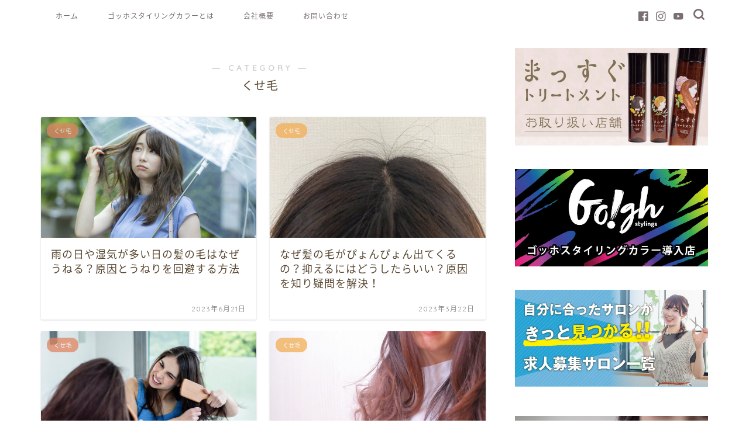

--- FILE ---
content_type: text/html; charset=UTF-8
request_url: https://gogh.jp/blog/category/curlyhair/
body_size: 31907
content:
<!DOCTYPE html>
<html lang="ja">
<head prefix="og: http://ogp.me/ns# fb: http://ogp.me/ns/fb# article: http://ogp.me/ns/article#">
<meta charset="utf-8">
<meta http-equiv="X-UA-Compatible" content="IE=edge">
<meta name="viewport" content="width=device-width, initial-scale=1">
<!-- ここからOGP -->
<meta property="og:type" content="blog">
				<meta property="og:title" content="くせ毛｜goghstylings｜ゴッホ・スタイリングスは３０代、４０代、５０代以上の髪の悩みに合った情報を発信するヘアケアサイト">
		<meta property="og:url" content="https://gogh.jp/blog/category/curlyhair/">
	<meta property="og:description" content="正しい情報で、くせ毛の悩みを解決しましょう。">
						<meta property="og:image" content="https://gogh.jp/blog/wp-content/uploads/2023/06/pixta_82303796_XL-1024x683.jpg">
			<meta property="og:site_name" content="goghstylings｜ゴッホ・スタイリングスは３０代、４０代、５０代以上の髪の悩みに合った情報を発信するヘアケアサイト">
<meta property="fb:admins" content="">
<meta name="twitter:card" content="summary_large_image">
<!-- ここまでOGP --> 

<meta name="description" itemprop="description" content="正しい情報で、くせ毛の悩みを解決しましょう。" >
<link rel="canonical" href="https://gogh.jp/blog/category/curlyhair/">
<title>くせ毛｜goghstylings｜ゴッホ・スタイリングスは３０代、４０代、５０代以上の髪の悩みに合った情報を発信するヘアケアサイト</title>
<meta name='robots' content='max-image-preview:large' />
	<style>img:is([sizes="auto" i], [sizes^="auto," i]) { contain-intrinsic-size: 3000px 1500px }</style>
	<link rel='dns-prefetch' href='//cdnjs.cloudflare.com' />
<link rel="alternate" type="application/rss+xml" title="goghstylings｜ゴッホ・スタイリングスは３０代、４０代、５０代以上の髪の悩みに合った情報を発信するヘアケアサイト &raquo; フィード" href="https://gogh.jp/blog/feed/" />
<link rel="alternate" type="application/rss+xml" title="goghstylings｜ゴッホ・スタイリングスは３０代、４０代、５０代以上の髪の悩みに合った情報を発信するヘアケアサイト &raquo; コメントフィード" href="https://gogh.jp/blog/comments/feed/" />
<link rel="alternate" type="application/rss+xml" title="goghstylings｜ゴッホ・スタイリングスは３０代、４０代、５０代以上の髪の悩みに合った情報を発信するヘアケアサイト &raquo; くせ毛 カテゴリーのフィード" href="https://gogh.jp/blog/category/curlyhair/feed/" />
<script type="text/javascript">
/* <![CDATA[ */
window._wpemojiSettings = {"baseUrl":"https:\/\/s.w.org\/images\/core\/emoji\/16.0.1\/72x72\/","ext":".png","svgUrl":"https:\/\/s.w.org\/images\/core\/emoji\/16.0.1\/svg\/","svgExt":".svg","source":{"concatemoji":"https:\/\/gogh.jp\/blog\/wp-includes\/js\/wp-emoji-release.min.js?ver=6.8.3"}};
/*! This file is auto-generated */
!function(s,n){var o,i,e;function c(e){try{var t={supportTests:e,timestamp:(new Date).valueOf()};sessionStorage.setItem(o,JSON.stringify(t))}catch(e){}}function p(e,t,n){e.clearRect(0,0,e.canvas.width,e.canvas.height),e.fillText(t,0,0);var t=new Uint32Array(e.getImageData(0,0,e.canvas.width,e.canvas.height).data),a=(e.clearRect(0,0,e.canvas.width,e.canvas.height),e.fillText(n,0,0),new Uint32Array(e.getImageData(0,0,e.canvas.width,e.canvas.height).data));return t.every(function(e,t){return e===a[t]})}function u(e,t){e.clearRect(0,0,e.canvas.width,e.canvas.height),e.fillText(t,0,0);for(var n=e.getImageData(16,16,1,1),a=0;a<n.data.length;a++)if(0!==n.data[a])return!1;return!0}function f(e,t,n,a){switch(t){case"flag":return n(e,"\ud83c\udff3\ufe0f\u200d\u26a7\ufe0f","\ud83c\udff3\ufe0f\u200b\u26a7\ufe0f")?!1:!n(e,"\ud83c\udde8\ud83c\uddf6","\ud83c\udde8\u200b\ud83c\uddf6")&&!n(e,"\ud83c\udff4\udb40\udc67\udb40\udc62\udb40\udc65\udb40\udc6e\udb40\udc67\udb40\udc7f","\ud83c\udff4\u200b\udb40\udc67\u200b\udb40\udc62\u200b\udb40\udc65\u200b\udb40\udc6e\u200b\udb40\udc67\u200b\udb40\udc7f");case"emoji":return!a(e,"\ud83e\udedf")}return!1}function g(e,t,n,a){var r="undefined"!=typeof WorkerGlobalScope&&self instanceof WorkerGlobalScope?new OffscreenCanvas(300,150):s.createElement("canvas"),o=r.getContext("2d",{willReadFrequently:!0}),i=(o.textBaseline="top",o.font="600 32px Arial",{});return e.forEach(function(e){i[e]=t(o,e,n,a)}),i}function t(e){var t=s.createElement("script");t.src=e,t.defer=!0,s.head.appendChild(t)}"undefined"!=typeof Promise&&(o="wpEmojiSettingsSupports",i=["flag","emoji"],n.supports={everything:!0,everythingExceptFlag:!0},e=new Promise(function(e){s.addEventListener("DOMContentLoaded",e,{once:!0})}),new Promise(function(t){var n=function(){try{var e=JSON.parse(sessionStorage.getItem(o));if("object"==typeof e&&"number"==typeof e.timestamp&&(new Date).valueOf()<e.timestamp+604800&&"object"==typeof e.supportTests)return e.supportTests}catch(e){}return null}();if(!n){if("undefined"!=typeof Worker&&"undefined"!=typeof OffscreenCanvas&&"undefined"!=typeof URL&&URL.createObjectURL&&"undefined"!=typeof Blob)try{var e="postMessage("+g.toString()+"("+[JSON.stringify(i),f.toString(),p.toString(),u.toString()].join(",")+"));",a=new Blob([e],{type:"text/javascript"}),r=new Worker(URL.createObjectURL(a),{name:"wpTestEmojiSupports"});return void(r.onmessage=function(e){c(n=e.data),r.terminate(),t(n)})}catch(e){}c(n=g(i,f,p,u))}t(n)}).then(function(e){for(var t in e)n.supports[t]=e[t],n.supports.everything=n.supports.everything&&n.supports[t],"flag"!==t&&(n.supports.everythingExceptFlag=n.supports.everythingExceptFlag&&n.supports[t]);n.supports.everythingExceptFlag=n.supports.everythingExceptFlag&&!n.supports.flag,n.DOMReady=!1,n.readyCallback=function(){n.DOMReady=!0}}).then(function(){return e}).then(function(){var e;n.supports.everything||(n.readyCallback(),(e=n.source||{}).concatemoji?t(e.concatemoji):e.wpemoji&&e.twemoji&&(t(e.twemoji),t(e.wpemoji)))}))}((window,document),window._wpemojiSettings);
/* ]]> */
</script>
<style id='wp-emoji-styles-inline-css' type='text/css'>

	img.wp-smiley, img.emoji {
		display: inline !important;
		border: none !important;
		box-shadow: none !important;
		height: 1em !important;
		width: 1em !important;
		margin: 0 0.07em !important;
		vertical-align: -0.1em !important;
		background: none !important;
		padding: 0 !important;
	}
</style>
<link rel='stylesheet' id='wp-block-library-css' href='https://gogh.jp/blog/wp-includes/css/dist/block-library/style.min.css?ver=6.8.3' type='text/css' media='all' />
<style id='classic-theme-styles-inline-css' type='text/css'>
/*! This file is auto-generated */
.wp-block-button__link{color:#fff;background-color:#32373c;border-radius:9999px;box-shadow:none;text-decoration:none;padding:calc(.667em + 2px) calc(1.333em + 2px);font-size:1.125em}.wp-block-file__button{background:#32373c;color:#fff;text-decoration:none}
</style>
<link rel='stylesheet' id='activecampaign-form-block-css' href='https://gogh.jp/blog/wp-content/plugins/activecampaign-subscription-forms/activecampaign-form-block/build/style-index.css?ver=1746861038' type='text/css' media='all' />
<style id='global-styles-inline-css' type='text/css'>
:root{--wp--preset--aspect-ratio--square: 1;--wp--preset--aspect-ratio--4-3: 4/3;--wp--preset--aspect-ratio--3-4: 3/4;--wp--preset--aspect-ratio--3-2: 3/2;--wp--preset--aspect-ratio--2-3: 2/3;--wp--preset--aspect-ratio--16-9: 16/9;--wp--preset--aspect-ratio--9-16: 9/16;--wp--preset--color--black: #000000;--wp--preset--color--cyan-bluish-gray: #abb8c3;--wp--preset--color--white: #ffffff;--wp--preset--color--pale-pink: #f78da7;--wp--preset--color--vivid-red: #cf2e2e;--wp--preset--color--luminous-vivid-orange: #ff6900;--wp--preset--color--luminous-vivid-amber: #fcb900;--wp--preset--color--light-green-cyan: #7bdcb5;--wp--preset--color--vivid-green-cyan: #00d084;--wp--preset--color--pale-cyan-blue: #8ed1fc;--wp--preset--color--vivid-cyan-blue: #0693e3;--wp--preset--color--vivid-purple: #9b51e0;--wp--preset--gradient--vivid-cyan-blue-to-vivid-purple: linear-gradient(135deg,rgba(6,147,227,1) 0%,rgb(155,81,224) 100%);--wp--preset--gradient--light-green-cyan-to-vivid-green-cyan: linear-gradient(135deg,rgb(122,220,180) 0%,rgb(0,208,130) 100%);--wp--preset--gradient--luminous-vivid-amber-to-luminous-vivid-orange: linear-gradient(135deg,rgba(252,185,0,1) 0%,rgba(255,105,0,1) 100%);--wp--preset--gradient--luminous-vivid-orange-to-vivid-red: linear-gradient(135deg,rgba(255,105,0,1) 0%,rgb(207,46,46) 100%);--wp--preset--gradient--very-light-gray-to-cyan-bluish-gray: linear-gradient(135deg,rgb(238,238,238) 0%,rgb(169,184,195) 100%);--wp--preset--gradient--cool-to-warm-spectrum: linear-gradient(135deg,rgb(74,234,220) 0%,rgb(151,120,209) 20%,rgb(207,42,186) 40%,rgb(238,44,130) 60%,rgb(251,105,98) 80%,rgb(254,248,76) 100%);--wp--preset--gradient--blush-light-purple: linear-gradient(135deg,rgb(255,206,236) 0%,rgb(152,150,240) 100%);--wp--preset--gradient--blush-bordeaux: linear-gradient(135deg,rgb(254,205,165) 0%,rgb(254,45,45) 50%,rgb(107,0,62) 100%);--wp--preset--gradient--luminous-dusk: linear-gradient(135deg,rgb(255,203,112) 0%,rgb(199,81,192) 50%,rgb(65,88,208) 100%);--wp--preset--gradient--pale-ocean: linear-gradient(135deg,rgb(255,245,203) 0%,rgb(182,227,212) 50%,rgb(51,167,181) 100%);--wp--preset--gradient--electric-grass: linear-gradient(135deg,rgb(202,248,128) 0%,rgb(113,206,126) 100%);--wp--preset--gradient--midnight: linear-gradient(135deg,rgb(2,3,129) 0%,rgb(40,116,252) 100%);--wp--preset--font-size--small: 13px;--wp--preset--font-size--medium: 20px;--wp--preset--font-size--large: 36px;--wp--preset--font-size--x-large: 42px;--wp--preset--spacing--20: 0.44rem;--wp--preset--spacing--30: 0.67rem;--wp--preset--spacing--40: 1rem;--wp--preset--spacing--50: 1.5rem;--wp--preset--spacing--60: 2.25rem;--wp--preset--spacing--70: 3.38rem;--wp--preset--spacing--80: 5.06rem;--wp--preset--shadow--natural: 6px 6px 9px rgba(0, 0, 0, 0.2);--wp--preset--shadow--deep: 12px 12px 50px rgba(0, 0, 0, 0.4);--wp--preset--shadow--sharp: 6px 6px 0px rgba(0, 0, 0, 0.2);--wp--preset--shadow--outlined: 6px 6px 0px -3px rgba(255, 255, 255, 1), 6px 6px rgba(0, 0, 0, 1);--wp--preset--shadow--crisp: 6px 6px 0px rgba(0, 0, 0, 1);}:where(.is-layout-flex){gap: 0.5em;}:where(.is-layout-grid){gap: 0.5em;}body .is-layout-flex{display: flex;}.is-layout-flex{flex-wrap: wrap;align-items: center;}.is-layout-flex > :is(*, div){margin: 0;}body .is-layout-grid{display: grid;}.is-layout-grid > :is(*, div){margin: 0;}:where(.wp-block-columns.is-layout-flex){gap: 2em;}:where(.wp-block-columns.is-layout-grid){gap: 2em;}:where(.wp-block-post-template.is-layout-flex){gap: 1.25em;}:where(.wp-block-post-template.is-layout-grid){gap: 1.25em;}.has-black-color{color: var(--wp--preset--color--black) !important;}.has-cyan-bluish-gray-color{color: var(--wp--preset--color--cyan-bluish-gray) !important;}.has-white-color{color: var(--wp--preset--color--white) !important;}.has-pale-pink-color{color: var(--wp--preset--color--pale-pink) !important;}.has-vivid-red-color{color: var(--wp--preset--color--vivid-red) !important;}.has-luminous-vivid-orange-color{color: var(--wp--preset--color--luminous-vivid-orange) !important;}.has-luminous-vivid-amber-color{color: var(--wp--preset--color--luminous-vivid-amber) !important;}.has-light-green-cyan-color{color: var(--wp--preset--color--light-green-cyan) !important;}.has-vivid-green-cyan-color{color: var(--wp--preset--color--vivid-green-cyan) !important;}.has-pale-cyan-blue-color{color: var(--wp--preset--color--pale-cyan-blue) !important;}.has-vivid-cyan-blue-color{color: var(--wp--preset--color--vivid-cyan-blue) !important;}.has-vivid-purple-color{color: var(--wp--preset--color--vivid-purple) !important;}.has-black-background-color{background-color: var(--wp--preset--color--black) !important;}.has-cyan-bluish-gray-background-color{background-color: var(--wp--preset--color--cyan-bluish-gray) !important;}.has-white-background-color{background-color: var(--wp--preset--color--white) !important;}.has-pale-pink-background-color{background-color: var(--wp--preset--color--pale-pink) !important;}.has-vivid-red-background-color{background-color: var(--wp--preset--color--vivid-red) !important;}.has-luminous-vivid-orange-background-color{background-color: var(--wp--preset--color--luminous-vivid-orange) !important;}.has-luminous-vivid-amber-background-color{background-color: var(--wp--preset--color--luminous-vivid-amber) !important;}.has-light-green-cyan-background-color{background-color: var(--wp--preset--color--light-green-cyan) !important;}.has-vivid-green-cyan-background-color{background-color: var(--wp--preset--color--vivid-green-cyan) !important;}.has-pale-cyan-blue-background-color{background-color: var(--wp--preset--color--pale-cyan-blue) !important;}.has-vivid-cyan-blue-background-color{background-color: var(--wp--preset--color--vivid-cyan-blue) !important;}.has-vivid-purple-background-color{background-color: var(--wp--preset--color--vivid-purple) !important;}.has-black-border-color{border-color: var(--wp--preset--color--black) !important;}.has-cyan-bluish-gray-border-color{border-color: var(--wp--preset--color--cyan-bluish-gray) !important;}.has-white-border-color{border-color: var(--wp--preset--color--white) !important;}.has-pale-pink-border-color{border-color: var(--wp--preset--color--pale-pink) !important;}.has-vivid-red-border-color{border-color: var(--wp--preset--color--vivid-red) !important;}.has-luminous-vivid-orange-border-color{border-color: var(--wp--preset--color--luminous-vivid-orange) !important;}.has-luminous-vivid-amber-border-color{border-color: var(--wp--preset--color--luminous-vivid-amber) !important;}.has-light-green-cyan-border-color{border-color: var(--wp--preset--color--light-green-cyan) !important;}.has-vivid-green-cyan-border-color{border-color: var(--wp--preset--color--vivid-green-cyan) !important;}.has-pale-cyan-blue-border-color{border-color: var(--wp--preset--color--pale-cyan-blue) !important;}.has-vivid-cyan-blue-border-color{border-color: var(--wp--preset--color--vivid-cyan-blue) !important;}.has-vivid-purple-border-color{border-color: var(--wp--preset--color--vivid-purple) !important;}.has-vivid-cyan-blue-to-vivid-purple-gradient-background{background: var(--wp--preset--gradient--vivid-cyan-blue-to-vivid-purple) !important;}.has-light-green-cyan-to-vivid-green-cyan-gradient-background{background: var(--wp--preset--gradient--light-green-cyan-to-vivid-green-cyan) !important;}.has-luminous-vivid-amber-to-luminous-vivid-orange-gradient-background{background: var(--wp--preset--gradient--luminous-vivid-amber-to-luminous-vivid-orange) !important;}.has-luminous-vivid-orange-to-vivid-red-gradient-background{background: var(--wp--preset--gradient--luminous-vivid-orange-to-vivid-red) !important;}.has-very-light-gray-to-cyan-bluish-gray-gradient-background{background: var(--wp--preset--gradient--very-light-gray-to-cyan-bluish-gray) !important;}.has-cool-to-warm-spectrum-gradient-background{background: var(--wp--preset--gradient--cool-to-warm-spectrum) !important;}.has-blush-light-purple-gradient-background{background: var(--wp--preset--gradient--blush-light-purple) !important;}.has-blush-bordeaux-gradient-background{background: var(--wp--preset--gradient--blush-bordeaux) !important;}.has-luminous-dusk-gradient-background{background: var(--wp--preset--gradient--luminous-dusk) !important;}.has-pale-ocean-gradient-background{background: var(--wp--preset--gradient--pale-ocean) !important;}.has-electric-grass-gradient-background{background: var(--wp--preset--gradient--electric-grass) !important;}.has-midnight-gradient-background{background: var(--wp--preset--gradient--midnight) !important;}.has-small-font-size{font-size: var(--wp--preset--font-size--small) !important;}.has-medium-font-size{font-size: var(--wp--preset--font-size--medium) !important;}.has-large-font-size{font-size: var(--wp--preset--font-size--large) !important;}.has-x-large-font-size{font-size: var(--wp--preset--font-size--x-large) !important;}
:where(.wp-block-post-template.is-layout-flex){gap: 1.25em;}:where(.wp-block-post-template.is-layout-grid){gap: 1.25em;}
:where(.wp-block-columns.is-layout-flex){gap: 2em;}:where(.wp-block-columns.is-layout-grid){gap: 2em;}
:root :where(.wp-block-pullquote){font-size: 1.5em;line-height: 1.6;}
</style>
<link rel='stylesheet' id='theme-style-css' href='https://gogh.jp/blog/wp-content/themes/jin/style.css?ver=6.8.3' type='text/css' media='all' />
<link rel='stylesheet' id='swiper-style-css' href='https://cdnjs.cloudflare.com/ajax/libs/Swiper/4.0.7/css/swiper.min.css?ver=6.8.3' type='text/css' media='all' />
<link rel="stylesheet" type="text/css" href="https://gogh.jp/blog/wp-content/plugins/smart-slider-3/Public/SmartSlider3/Application/Frontend/Assets/dist/smartslider.min.css?ver=5b52c66b" media="all">
<link rel="stylesheet" type="text/css" href="https://fonts.googleapis.com/css?display=swap&amp;family=Roboto%3A300%2C400" media="all">
<style data-related="n2-ss-2">div#n2-ss-2 .n2-ss-slider-1{display:grid;position:relative;}div#n2-ss-2 .n2-ss-slider-2{display:grid;position:relative;overflow:hidden;padding:0px 0px 0px 0px;border:0px solid RGBA(62,62,62,1);border-radius:0px;background-clip:padding-box;background-repeat:repeat;background-position:50% 50%;background-size:cover;background-attachment:scroll;z-index:1;}div#n2-ss-2:not(.n2-ss-loaded) .n2-ss-slider-2{background-image:none !important;}div#n2-ss-2 .n2-ss-slider-3{display:grid;grid-template-areas:'cover';position:relative;overflow:hidden;z-index:10;}div#n2-ss-2 .n2-ss-slider-3 > *{grid-area:cover;}div#n2-ss-2 .n2-ss-slide-backgrounds,div#n2-ss-2 .n2-ss-slider-3 > .n2-ss-divider{position:relative;}div#n2-ss-2 .n2-ss-slide-backgrounds{z-index:10;}div#n2-ss-2 .n2-ss-slide-backgrounds > *{overflow:hidden;}div#n2-ss-2 .n2-ss-slide-background{transform:translateX(-100000px);}div#n2-ss-2 .n2-ss-slider-4{place-self:center;position:relative;width:100%;height:100%;z-index:20;display:grid;grid-template-areas:'slide';}div#n2-ss-2 .n2-ss-slider-4 > *{grid-area:slide;}div#n2-ss-2.n2-ss-full-page--constrain-ratio .n2-ss-slider-4{height:auto;}div#n2-ss-2 .n2-ss-slide{display:grid;place-items:center;grid-auto-columns:100%;position:relative;z-index:20;-webkit-backface-visibility:hidden;transform:translateX(-100000px);}div#n2-ss-2 .n2-ss-slide{perspective:1500px;}div#n2-ss-2 .n2-ss-slide-active{z-index:21;}.n2-ss-background-animation{position:absolute;top:0;left:0;width:100%;height:100%;z-index:3;}div#n2-ss-2 .nextend-arrow{cursor:pointer;overflow:hidden;line-height:0 !important;z-index:18;-webkit-user-select:none;}div#n2-ss-2 .nextend-arrow img{position:relative;display:block;}div#n2-ss-2 .nextend-arrow img.n2-arrow-hover-img{display:none;}div#n2-ss-2 .nextend-arrow:FOCUS img.n2-arrow-hover-img,div#n2-ss-2 .nextend-arrow:HOVER img.n2-arrow-hover-img{display:inline;}div#n2-ss-2 .nextend-arrow:FOCUS img.n2-arrow-normal-img,div#n2-ss-2 .nextend-arrow:HOVER img.n2-arrow-normal-img{display:none;}div#n2-ss-2 .nextend-arrow-animated{overflow:hidden;}div#n2-ss-2 .nextend-arrow-animated > div{position:relative;}div#n2-ss-2 .nextend-arrow-animated .n2-active{position:absolute;}div#n2-ss-2 .nextend-arrow-animated-fade{transition:background 0.3s, opacity 0.4s;}div#n2-ss-2 .nextend-arrow-animated-horizontal > div{transition:all 0.4s;transform:none;}div#n2-ss-2 .nextend-arrow-animated-horizontal .n2-active{top:0;}div#n2-ss-2 .nextend-arrow-previous.nextend-arrow-animated-horizontal .n2-active{left:100%;}div#n2-ss-2 .nextend-arrow-next.nextend-arrow-animated-horizontal .n2-active{right:100%;}div#n2-ss-2 .nextend-arrow-previous.nextend-arrow-animated-horizontal:HOVER > div,div#n2-ss-2 .nextend-arrow-previous.nextend-arrow-animated-horizontal:FOCUS > div{transform:translateX(-100%);}div#n2-ss-2 .nextend-arrow-next.nextend-arrow-animated-horizontal:HOVER > div,div#n2-ss-2 .nextend-arrow-next.nextend-arrow-animated-horizontal:FOCUS > div{transform:translateX(100%);}div#n2-ss-2 .nextend-arrow-animated-vertical > div{transition:all 0.4s;transform:none;}div#n2-ss-2 .nextend-arrow-animated-vertical .n2-active{left:0;}div#n2-ss-2 .nextend-arrow-previous.nextend-arrow-animated-vertical .n2-active{top:100%;}div#n2-ss-2 .nextend-arrow-next.nextend-arrow-animated-vertical .n2-active{bottom:100%;}div#n2-ss-2 .nextend-arrow-previous.nextend-arrow-animated-vertical:HOVER > div,div#n2-ss-2 .nextend-arrow-previous.nextend-arrow-animated-vertical:FOCUS > div{transform:translateY(-100%);}div#n2-ss-2 .nextend-arrow-next.nextend-arrow-animated-vertical:HOVER > div,div#n2-ss-2 .nextend-arrow-next.nextend-arrow-animated-vertical:FOCUS > div{transform:translateY(100%);}div#n2-ss-2 .n2-ss-control-bullet{visibility:hidden;text-align:center;justify-content:center;z-index:14;}div#n2-ss-2 .n2-ss-control-bullet--calculate-size{left:0 !important;}div#n2-ss-2 .n2-ss-control-bullet-horizontal.n2-ss-control-bullet-fullsize{width:100%;}div#n2-ss-2 .n2-ss-control-bullet-vertical.n2-ss-control-bullet-fullsize{height:100%;flex-flow:column;}div#n2-ss-2 .nextend-bullet-bar{display:inline-flex;vertical-align:top;visibility:visible;align-items:center;flex-wrap:wrap;}div#n2-ss-2 .n2-bar-justify-content-left{justify-content:flex-start;}div#n2-ss-2 .n2-bar-justify-content-center{justify-content:center;}div#n2-ss-2 .n2-bar-justify-content-right{justify-content:flex-end;}div#n2-ss-2 .n2-ss-control-bullet-vertical > .nextend-bullet-bar{flex-flow:column;}div#n2-ss-2 .n2-ss-control-bullet-fullsize > .nextend-bullet-bar{display:flex;}div#n2-ss-2 .n2-ss-control-bullet-horizontal.n2-ss-control-bullet-fullsize > .nextend-bullet-bar{flex:1 1 auto;}div#n2-ss-2 .n2-ss-control-bullet-vertical.n2-ss-control-bullet-fullsize > .nextend-bullet-bar{height:100%;}div#n2-ss-2 .nextend-bullet-bar .n2-bullet{cursor:pointer;transition:background-color 0.4s;}div#n2-ss-2 .nextend-bullet-bar .n2-bullet.n2-active{cursor:default;}div#n2-ss-2 div.n2-ss-bullet-thumbnail-container{position:absolute;z-index:10000000;}div#n2-ss-2 .n2-ss-bullet-thumbnail-container .n2-ss-bullet-thumbnail{background-size:cover;background-repeat:no-repeat;background-position:center;}div#n2-ss-2 .n2-font-61338760c922a3dfcf8e88b3f51972e6-hover{font-family: 'Arial';color: #ffffff;font-size:125%;text-shadow: none;line-height: 1.5;font-weight: normal;font-style: normal;text-decoration: none;text-align: inherit;letter-spacing: normal;word-spacing: normal;text-transform: none;font-weight: bold;}div#n2-ss-2 .n2-style-2e997e3356a5d92ad9d857e72dd105c0-heading{background: #d2d6d9;opacity:1;padding:2px 2px 2px 2px ;box-shadow: none;border: 0px solid RGBA(0,0,0,1);border-radius:3px;}div#n2-ss-2 .n2-style-2e997e3356a5d92ad9d857e72dd105c0-heading:Hover, div#n2-ss-2 .n2-style-2e997e3356a5d92ad9d857e72dd105c0-heading:ACTIVE, div#n2-ss-2 .n2-style-2e997e3356a5d92ad9d857e72dd105c0-heading:FOCUS{background: #e08561;}div#n2-ss-2 .n2-style-baf78c7a415fa558a0e4752552f09503-dot{background: RGBA(0,0,0,0.67);opacity:1;padding:5px 5px 5px 5px ;box-shadow: none;border: 0px solid RGBA(0,0,0,1);border-radius:50px;margin:4px;}div#n2-ss-2 .n2-style-baf78c7a415fa558a0e4752552f09503-dot.n2-active, div#n2-ss-2 .n2-style-baf78c7a415fa558a0e4752552f09503-dot:HOVER, div#n2-ss-2 .n2-style-baf78c7a415fa558a0e4752552f09503-dot:FOCUS{background: #e08561;}div#n2-ss-2 .n2-ss-slide-limiter{max-width:1200px;}div#n2-ss-2 .n-uc-Yl1RoUwPRMBO{padding:10px 10px 10px 10px}div#n2-ss-2 .n-uc-13336f008fa16-inner{padding:10px 10px 10px 10px;justify-content:center}div#n2-ss-2 .n-uc-13336f008fa16{align-self:center;}div#n2-ss-2 .n-uc-yKLDI9eSdU4g{padding:10px 10px 10px 10px}div#n2-ss-2 .n-uc-0g5Jqhkh4khD-inner{padding:10px 10px 10px 10px;justify-content:center}div#n2-ss-2 .n-uc-0g5Jqhkh4khD{align-self:center;}div#n2-ss-2 .n-uc-uV1ptW1LeeHC{padding:10px 10px 10px 10px}div#n2-ss-2 .n-uc-1KvRmbrZm4Cc-inner{padding:10px 10px 10px 10px;justify-content:center}div#n2-ss-2 .n-uc-1KvRmbrZm4Cc{align-self:center;}div#n2-ss-2 .nextend-arrow img{width: 26px}@media (min-width: 1200px){div#n2-ss-2 [data-hide-desktopportrait="1"]{display: none !important;}}@media (orientation: landscape) and (max-width: 1199px) and (min-width: 901px),(orientation: portrait) and (max-width: 1199px) and (min-width: 701px){div#n2-ss-2 [data-hide-tabletportrait="1"]{display: none !important;}}@media (orientation: landscape) and (max-width: 900px),(orientation: portrait) and (max-width: 700px){div#n2-ss-2 [data-hide-mobileportrait="1"]{display: none !important;}div#n2-ss-2 .nextend-arrow img{width: 16px}}</style>
<style data-related="n2-ss-4">div#n2-ss-4 .n2-ss-slider-1{display:grid;position:relative;}div#n2-ss-4 .n2-ss-slider-2{display:grid;position:relative;overflow:hidden;padding:0px 0px 0px 0px;border:0px solid RGBA(62,62,62,1);border-radius:0px;background-clip:padding-box;background-repeat:repeat;background-position:50% 50%;background-size:cover;background-attachment:scroll;z-index:1;}div#n2-ss-4:not(.n2-ss-loaded) .n2-ss-slider-2{background-image:none !important;}div#n2-ss-4 .n2-ss-slider-3{display:grid;grid-template-areas:'cover';position:relative;overflow:hidden;z-index:10;}div#n2-ss-4 .n2-ss-slider-3 > *{grid-area:cover;}div#n2-ss-4 .n2-ss-slide-backgrounds,div#n2-ss-4 .n2-ss-slider-3 > .n2-ss-divider{position:relative;}div#n2-ss-4 .n2-ss-slide-backgrounds{z-index:10;}div#n2-ss-4 .n2-ss-slide-backgrounds > *{overflow:hidden;}div#n2-ss-4 .n2-ss-slide-background{transform:translateX(-100000px);}div#n2-ss-4 .n2-ss-slider-4{place-self:center;position:relative;width:100%;height:100%;z-index:20;display:grid;grid-template-areas:'slide';}div#n2-ss-4 .n2-ss-slider-4 > *{grid-area:slide;}div#n2-ss-4.n2-ss-full-page--constrain-ratio .n2-ss-slider-4{height:auto;}div#n2-ss-4 .n2-ss-slide{display:grid;place-items:center;grid-auto-columns:100%;position:relative;z-index:20;-webkit-backface-visibility:hidden;transform:translateX(-100000px);}div#n2-ss-4 .n2-ss-slide{perspective:1500px;}div#n2-ss-4 .n2-ss-slide-active{z-index:21;}.n2-ss-background-animation{position:absolute;top:0;left:0;width:100%;height:100%;z-index:3;}div#n2-ss-4 .n2-ss-button-container,div#n2-ss-4 .n2-ss-button-container a{display:block;}div#n2-ss-4 .n2-ss-button-container--non-full-width,div#n2-ss-4 .n2-ss-button-container--non-full-width a{display:inline-block;}div#n2-ss-4 .n2-ss-button-container.n2-ss-nowrap{white-space:nowrap;}div#n2-ss-4 .n2-ss-button-container a div{display:inline;font-size:inherit;text-decoration:inherit;color:inherit;line-height:inherit;font-family:inherit;font-weight:inherit;}div#n2-ss-4 .n2-ss-button-container a > div{display:inline-flex;align-items:center;vertical-align:top;}div#n2-ss-4 .n2-ss-button-container span{font-size:100%;vertical-align:baseline;}div#n2-ss-4 .n2-ss-button-container a[data-iconplacement="left"] span{margin-right:0.3em;}div#n2-ss-4 .n2-ss-button-container a[data-iconplacement="right"] span{margin-left:0.3em;}div#n2-ss-4 .nextend-arrow{cursor:pointer;overflow:hidden;line-height:0 !important;z-index:18;-webkit-user-select:none;}div#n2-ss-4 .nextend-arrow img{position:relative;display:block;}div#n2-ss-4 .nextend-arrow img.n2-arrow-hover-img{display:none;}div#n2-ss-4 .nextend-arrow:FOCUS img.n2-arrow-hover-img,div#n2-ss-4 .nextend-arrow:HOVER img.n2-arrow-hover-img{display:inline;}div#n2-ss-4 .nextend-arrow:FOCUS img.n2-arrow-normal-img,div#n2-ss-4 .nextend-arrow:HOVER img.n2-arrow-normal-img{display:none;}div#n2-ss-4 .nextend-arrow-animated{overflow:hidden;}div#n2-ss-4 .nextend-arrow-animated > div{position:relative;}div#n2-ss-4 .nextend-arrow-animated .n2-active{position:absolute;}div#n2-ss-4 .nextend-arrow-animated-fade{transition:background 0.3s, opacity 0.4s;}div#n2-ss-4 .nextend-arrow-animated-horizontal > div{transition:all 0.4s;transform:none;}div#n2-ss-4 .nextend-arrow-animated-horizontal .n2-active{top:0;}div#n2-ss-4 .nextend-arrow-previous.nextend-arrow-animated-horizontal .n2-active{left:100%;}div#n2-ss-4 .nextend-arrow-next.nextend-arrow-animated-horizontal .n2-active{right:100%;}div#n2-ss-4 .nextend-arrow-previous.nextend-arrow-animated-horizontal:HOVER > div,div#n2-ss-4 .nextend-arrow-previous.nextend-arrow-animated-horizontal:FOCUS > div{transform:translateX(-100%);}div#n2-ss-4 .nextend-arrow-next.nextend-arrow-animated-horizontal:HOVER > div,div#n2-ss-4 .nextend-arrow-next.nextend-arrow-animated-horizontal:FOCUS > div{transform:translateX(100%);}div#n2-ss-4 .nextend-arrow-animated-vertical > div{transition:all 0.4s;transform:none;}div#n2-ss-4 .nextend-arrow-animated-vertical .n2-active{left:0;}div#n2-ss-4 .nextend-arrow-previous.nextend-arrow-animated-vertical .n2-active{top:100%;}div#n2-ss-4 .nextend-arrow-next.nextend-arrow-animated-vertical .n2-active{bottom:100%;}div#n2-ss-4 .nextend-arrow-previous.nextend-arrow-animated-vertical:HOVER > div,div#n2-ss-4 .nextend-arrow-previous.nextend-arrow-animated-vertical:FOCUS > div{transform:translateY(-100%);}div#n2-ss-4 .nextend-arrow-next.nextend-arrow-animated-vertical:HOVER > div,div#n2-ss-4 .nextend-arrow-next.nextend-arrow-animated-vertical:FOCUS > div{transform:translateY(100%);}div#n2-ss-4 .n2-ss-control-bullet{visibility:hidden;text-align:center;justify-content:center;z-index:14;}div#n2-ss-4 .n2-ss-control-bullet--calculate-size{left:0 !important;}div#n2-ss-4 .n2-ss-control-bullet-horizontal.n2-ss-control-bullet-fullsize{width:100%;}div#n2-ss-4 .n2-ss-control-bullet-vertical.n2-ss-control-bullet-fullsize{height:100%;flex-flow:column;}div#n2-ss-4 .nextend-bullet-bar{display:inline-flex;vertical-align:top;visibility:visible;align-items:center;flex-wrap:wrap;}div#n2-ss-4 .n2-bar-justify-content-left{justify-content:flex-start;}div#n2-ss-4 .n2-bar-justify-content-center{justify-content:center;}div#n2-ss-4 .n2-bar-justify-content-right{justify-content:flex-end;}div#n2-ss-4 .n2-ss-control-bullet-vertical > .nextend-bullet-bar{flex-flow:column;}div#n2-ss-4 .n2-ss-control-bullet-fullsize > .nextend-bullet-bar{display:flex;}div#n2-ss-4 .n2-ss-control-bullet-horizontal.n2-ss-control-bullet-fullsize > .nextend-bullet-bar{flex:1 1 auto;}div#n2-ss-4 .n2-ss-control-bullet-vertical.n2-ss-control-bullet-fullsize > .nextend-bullet-bar{height:100%;}div#n2-ss-4 .nextend-bullet-bar .n2-bullet{cursor:pointer;transition:background-color 0.4s;}div#n2-ss-4 .nextend-bullet-bar .n2-bullet.n2-active{cursor:default;}div#n2-ss-4 div.n2-ss-bullet-thumbnail-container{position:absolute;z-index:10000000;}div#n2-ss-4 .n2-ss-bullet-thumbnail-container .n2-ss-bullet-thumbnail{background-size:cover;background-repeat:no-repeat;background-position:center;}div#n2-ss-4 .n2-font-54e5fd9399b2f502f33f3278b9d2e3ef-hover{font-family: 'Arial';color: #a68568;font-size:68.75%;text-shadow: 1px 0px 0px RGBA(255,255,255,0);line-height: 1.5;font-weight: normal;font-style: normal;text-decoration: none;text-align: center;letter-spacing: normal;word-spacing: normal;text-transform: none;font-weight: bold;}div#n2-ss-4 .n2-style-311e55607aa8bb7a613bd2a1f661a273-heading{background: RGBA(0,0,0,0);opacity:1;padding:10px 10px 10px 10px ;box-shadow: none;border: 0px solid RGBA(0,0,0,1);border-radius:0px;}div#n2-ss-4 .n2-style-4cd1ca4111cce0ca5084417ff5cced77-heading{background: #ffffff;opacity:0.48;padding:10px 10px 10px 10px ;box-shadow: none;border: 0px solid RGBA(0,0,0,1);border-radius:0px;}div#n2-ss-4 .n2-font-e32c6628f2ed41e899e02acf67a16fea-link a{font-family: 'Arial';color: #ffffff;font-size:56.25%;text-shadow: none;line-height: 1.5;font-weight: normal;font-style: normal;text-decoration: none;text-align: center;letter-spacing: normal;word-spacing: normal;text-transform: none;font-weight: 400;}div#n2-ss-4 .n2-style-cbc8bf56c8db521f04784a795580379e-heading{background: #e08561;opacity:1;padding:10px 30px 10px 30px ;box-shadow: none;border: 0px solid RGBA(0,0,0,1);border-radius:0px;}div#n2-ss-4 .n2-style-cbc8bf56c8db521f04784a795580379e-heading:Hover, div#n2-ss-4 .n2-style-cbc8bf56c8db521f04784a795580379e-heading:ACTIVE, div#n2-ss-4 .n2-style-cbc8bf56c8db521f04784a795580379e-heading:FOCUS{background: #777777;}div#n2-ss-4 .n2-font-ef1b9f427486cb590e3a23d4bc57a0d6-paragraph{font-family: 'Roboto','Arial';color: #594832;font-size:118.75%;text-shadow: none;line-height: 1.5;font-weight: normal;font-style: normal;text-decoration: none;text-align: left;letter-spacing: normal;word-spacing: normal;text-transform: none;font-weight: bold;}div#n2-ss-4 .n2-font-ef1b9f427486cb590e3a23d4bc57a0d6-paragraph a, div#n2-ss-4 .n2-font-ef1b9f427486cb590e3a23d4bc57a0d6-paragraph a:FOCUS{font-family: 'Roboto','Arial';color: #1890d7;font-size:100%;text-shadow: none;line-height: 1.5;font-weight: normal;font-style: normal;text-decoration: none;text-align: left;letter-spacing: normal;word-spacing: normal;text-transform: none;font-weight: bold;}div#n2-ss-4 .n2-font-ef1b9f427486cb590e3a23d4bc57a0d6-paragraph a:HOVER, div#n2-ss-4 .n2-font-ef1b9f427486cb590e3a23d4bc57a0d6-paragraph a:ACTIVE{font-family: 'Roboto','Arial';color: #1890d7;font-size:100%;text-shadow: none;line-height: 1.5;font-weight: normal;font-style: normal;text-decoration: none;text-align: left;letter-spacing: normal;word-spacing: normal;text-transform: none;font-weight: bold;}div#n2-ss-4 .n2-font-9c90a23166277ec9e1b09b6a324587fc-hover{font-family: 'Arial';color: #a68568;font-size:68.75%;text-shadow: none;line-height: 1.5;font-weight: normal;font-style: normal;text-decoration: none;text-align: inherit;letter-spacing: normal;word-spacing: normal;text-transform: none;font-weight: bold;}div#n2-ss-4 .n2-style-b752038c48e381b017d9ffa9dbea42e6-heading{background: RGBA(0,0,0,0);opacity:1;padding:10px 10px 10px 10px ;box-shadow: none;border: 0px solid RGBA(0,0,0,1);border-radius:0px;}div#n2-ss-4 .n2-font-6822ea969f7a23c72c7ef5a6ac35f4ff-hover{font-family: 'Arial';color: #ffdcbe;font-size:68.75%;text-shadow: none;line-height: 1.5;font-weight: normal;font-style: normal;text-decoration: none;text-align: inherit;letter-spacing: normal;word-spacing: normal;text-transform: none;font-weight: bold;}div#n2-ss-4 .n2-style-044f0f540043952b9deec4e3cc54bab3-heading{background: RGBA(255,255,255,0.8);opacity:0.26;padding:10px 10px 10px 10px ;box-shadow: none;border: 0px solid RGBA(0,0,0,1);border-radius:0px;}div#n2-ss-4 .n2-style-2e997e3356a5d92ad9d857e72dd105c0-heading{background: #d2d6d9;opacity:1;padding:2px 2px 2px 2px ;box-shadow: none;border: 0px solid RGBA(0,0,0,1);border-radius:3px;}div#n2-ss-4 .n2-style-2e997e3356a5d92ad9d857e72dd105c0-heading:Hover, div#n2-ss-4 .n2-style-2e997e3356a5d92ad9d857e72dd105c0-heading:ACTIVE, div#n2-ss-4 .n2-style-2e997e3356a5d92ad9d857e72dd105c0-heading:FOCUS{background: #e08561;}div#n2-ss-4 .n2-style-f80eab2b342dab7c43d8fef666fbca05-dot{background: RGBA(0,0,0,0.67);opacity:1;padding:5px 5px 5px 5px ;box-shadow: none;border: 0px solid RGBA(0,0,0,1);border-radius:50px;margin:4px;}div#n2-ss-4 .n2-style-f80eab2b342dab7c43d8fef666fbca05-dot.n2-active, div#n2-ss-4 .n2-style-f80eab2b342dab7c43d8fef666fbca05-dot:HOVER, div#n2-ss-4 .n2-style-f80eab2b342dab7c43d8fef666fbca05-dot:FOCUS{background: #594832;}div#n2-ss-4 .n2-ss-slide-limiter{max-width:1200px;}div#n2-ss-4 .n-uc-S658Rd4Fu0q2{padding:10px 10px 10px 10px}div#n2-ss-4 .n-uc-tUmR4aJoOpQl-inner{padding:10px 10px 10px 10px;justify-content:center}div#n2-ss-4 .n-uc-tUmR4aJoOpQl{align-self:center;}div#n2-ss-4 .n-uc-vpF1LuVMFtTS{--ssfont-scale:2}div#n2-ss-4 .n-uc-E7FqBck7dIJQ{--ssfont-scale:2}div#n2-ss-4 .n-uc-Av4vWOv5H6U9{--ssfont-scale:1.5}div#n2-ss-4 .n-uc-PczVVBlyOvVE{padding:10px 10px 10px 10px}div#n2-ss-4 .n-uc-KvBSlABQLzc3-inner{padding:10px 10px 10px 10px;justify-content:center}div#n2-ss-4 .n-uc-KvBSlABQLzc3{align-self:center;}div#n2-ss-4 .n-uc-c1oukxprDrwX{--ssfont-scale:2}div#n2-ss-4 .n-uc-NyGzLJJkRSbc{--ssfont-scale:2}div#n2-ss-4 .n-uc-zlgeKk9SGXvK{--ssfont-scale:1.5}div#n2-ss-4 .nextend-arrow img{width: 26px}@media (min-width: 1200px){div#n2-ss-4 [data-hide-desktopportrait="1"]{display: none !important;}}@media (orientation: landscape) and (max-width: 1199px) and (min-width: 901px),(orientation: portrait) and (max-width: 1199px) and (min-width: 701px){div#n2-ss-4 .n-uc-tUmR4aJoOpQl{--ssfont-scale:0.8}div#n2-ss-4 .n-uc-KvBSlABQLzc3{--ssfont-scale:0.8}div#n2-ss-4 [data-hide-tabletportrait="1"]{display: none !important;}}@media (orientation: landscape) and (max-width: 900px),(orientation: portrait) and (max-width: 700px){div#n2-ss-4 .n2-ss-slide-limiter{max-width:480px;}div#n2-ss-4 .n-uc-vpF1LuVMFtTS{--ssfont-scale:1.1}div#n2-ss-4 .n-uc-E7FqBck7dIJQ{--ssfont-scale:1.1}div#n2-ss-4 .n-uc-Av4vWOv5H6U9{display:none;--ssfont-scale:1.2}div#n2-ss-4 .n-uc-rc1sX7NoMduG{--ssfont-scale:0.5}div#n2-ss-4 .n-uc-c1oukxprDrwX{--ssfont-scale:0.9}div#n2-ss-4 .n-uc-NyGzLJJkRSbc{--ssfont-scale:0.9}div#n2-ss-4 .n-uc-zlgeKk9SGXvK{display:none;--ssfont-scale:1.2}div#n2-ss-4 [data-hide-mobileportrait="1"]{display: none !important;}div#n2-ss-4 .nextend-arrow img{width: 16px}}</style>
<script>(function(){this._N2=this._N2||{_r:[],_d:[],r:function(){this._r.push(arguments)},d:function(){this._d.push(arguments)}}}).call(window);</script><script src="https://gogh.jp/blog/wp-content/plugins/smart-slider-3/Public/SmartSlider3/Application/Frontend/Assets/dist/n2.min.js?ver=5b52c66b" defer async></script>
<script src="https://gogh.jp/blog/wp-content/plugins/smart-slider-3/Public/SmartSlider3/Application/Frontend/Assets/dist/smartslider-frontend.min.js?ver=5b52c66b" defer async></script>
<script src="https://gogh.jp/blog/wp-content/plugins/smart-slider-3/Public/SmartSlider3/Slider/SliderType/Simple/Assets/dist/ss-simple.min.js?ver=5b52c66b" defer async></script>
<script src="https://gogh.jp/blog/wp-content/plugins/smart-slider-3/Public/SmartSlider3/Widget/Arrow/ArrowImage/Assets/dist/w-arrow-image.min.js?ver=5b52c66b" defer async></script>
<script src="https://gogh.jp/blog/wp-content/plugins/smart-slider-3/Public/SmartSlider3/Widget/Bullet/Assets/dist/w-bullet.min.js?ver=5b52c66b" defer async></script>
<script>_N2.r('documentReady',function(){_N2.r(["documentReady","smartslider-frontend","SmartSliderWidgetArrowImage","SmartSliderWidgetBulletTransition","ss-simple"],function(){new _N2.SmartSliderSimple('n2-ss-2',{"admin":false,"background.video.mobile":1,"loadingTime":2000,"alias":{"id":0,"smoothScroll":0,"slideSwitch":0,"scroll":1},"align":"normal","isDelayed":0,"responsive":{"mediaQueries":{"all":false,"desktopportrait":["(min-width: 1200px)"],"tabletportrait":["(orientation: landscape) and (max-width: 1199px) and (min-width: 901px)","(orientation: portrait) and (max-width: 1199px) and (min-width: 701px)"],"mobileportrait":["(orientation: landscape) and (max-width: 900px)","(orientation: portrait) and (max-width: 700px)"]},"base":{"slideOuterWidth":1200,"slideOuterHeight":600,"sliderWidth":1200,"sliderHeight":600,"slideWidth":1200,"slideHeight":600},"hideOn":{"desktopLandscape":false,"desktopPortrait":false,"tabletLandscape":false,"tabletPortrait":false,"mobileLandscape":false,"mobilePortrait":false},"onResizeEnabled":true,"type":"fullwidth","sliderHeightBasedOn":"real","focusUser":1,"focusEdge":"auto","breakpoints":[{"device":"tabletPortrait","type":"max-screen-width","portraitWidth":1199,"landscapeWidth":1199},{"device":"mobilePortrait","type":"max-screen-width","portraitWidth":700,"landscapeWidth":900}],"enabledDevices":{"desktopLandscape":0,"desktopPortrait":1,"tabletLandscape":0,"tabletPortrait":1,"mobileLandscape":0,"mobilePortrait":1},"sizes":{"desktopPortrait":{"width":1200,"height":600,"max":3000,"min":1200},"tabletPortrait":{"width":701,"height":350,"customHeight":false,"max":1199,"min":701},"mobilePortrait":{"width":320,"height":160,"customHeight":false,"max":900,"min":320}},"overflowHiddenPage":0,"focus":{"offsetTop":"#wpadminbar","offsetBottom":""}},"controls":{"mousewheel":0,"touch":"horizontal","keyboard":0,"blockCarouselInteraction":1},"playWhenVisible":1,"playWhenVisibleAt":0.5,"lazyLoad":0,"lazyLoadNeighbor":0,"blockrightclick":0,"maintainSession":0,"autoplay":{"enabled":1,"start":1,"duration":4000,"autoplayLoop":1,"allowReStart":0,"pause":{"click":0,"mouse":"0","mediaStarted":0},"resume":{"click":0,"mouse":"0","mediaEnded":0,"slidechanged":0},"interval":1,"intervalModifier":"loop","intervalSlide":"current"},"perspective":1500,"layerMode":{"playOnce":0,"playFirstLayer":1,"mode":"skippable","inAnimation":"mainInEnd"},"bgAnimations":0,"mainanimation":{"type":"horizontal","duration":800,"delay":0,"ease":"easeOutQuad","shiftedBackgroundAnimation":0},"carousel":1,"initCallbacks":function(){new _N2.SmartSliderWidgetArrowImage(this);new _N2.SmartSliderWidgetBulletTransition(this,{"area":10,"dotClasses":"n2-style-baf78c7a415fa558a0e4752552f09503-dot ","mode":"","action":"click"})}})});_N2.r(["documentReady","smartslider-frontend","SmartSliderWidgetArrowImage","SmartSliderWidgetBulletTransition","ss-simple"],function(){new _N2.SmartSliderSimple('n2-ss-4',{"admin":false,"background.video.mobile":1,"loadingTime":2000,"alias":{"id":0,"smoothScroll":0,"slideSwitch":0,"scroll":1},"align":"normal","isDelayed":0,"responsive":{"mediaQueries":{"all":false,"desktopportrait":["(min-width: 1200px)"],"tabletportrait":["(orientation: landscape) and (max-width: 1199px) and (min-width: 901px)","(orientation: portrait) and (max-width: 1199px) and (min-width: 701px)"],"mobileportrait":["(orientation: landscape) and (max-width: 900px)","(orientation: portrait) and (max-width: 700px)"]},"base":{"slideOuterWidth":1200,"slideOuterHeight":600,"sliderWidth":1200,"sliderHeight":600,"slideWidth":1200,"slideHeight":600},"hideOn":{"desktopLandscape":false,"desktopPortrait":false,"tabletLandscape":false,"tabletPortrait":false,"mobileLandscape":false,"mobilePortrait":false},"onResizeEnabled":true,"type":"auto","sliderHeightBasedOn":"real","focusUser":1,"focusEdge":"auto","breakpoints":[{"device":"tabletPortrait","type":"max-screen-width","portraitWidth":1199,"landscapeWidth":1199},{"device":"mobilePortrait","type":"max-screen-width","portraitWidth":700,"landscapeWidth":900}],"enabledDevices":{"desktopLandscape":0,"desktopPortrait":1,"tabletLandscape":0,"tabletPortrait":1,"mobileLandscape":0,"mobilePortrait":1},"sizes":{"desktopPortrait":{"width":1200,"height":600,"max":3000,"min":1200},"tabletPortrait":{"width":701,"height":350,"customHeight":false,"max":1199,"min":701},"mobilePortrait":{"width":320,"height":160,"customHeight":false,"max":900,"min":320}},"overflowHiddenPage":0,"focus":{"offsetTop":"#wpadminbar","offsetBottom":""}},"controls":{"mousewheel":0,"touch":"horizontal","keyboard":1,"blockCarouselInteraction":1},"playWhenVisible":1,"playWhenVisibleAt":0.5,"lazyLoad":0,"lazyLoadNeighbor":0,"blockrightclick":0,"maintainSession":0,"autoplay":{"enabled":1,"start":1,"duration":4000,"autoplayLoop":1,"allowReStart":0,"pause":{"click":1,"mouse":"0","mediaStarted":1},"resume":{"click":0,"mouse":"0","mediaEnded":1,"slidechanged":0},"interval":1,"intervalModifier":"loop","intervalSlide":"current"},"perspective":1500,"layerMode":{"playOnce":0,"playFirstLayer":1,"mode":"skippable","inAnimation":"mainInEnd"},"bgAnimations":0,"mainanimation":{"type":"horizontal","duration":800,"delay":0,"ease":"easeOutQuad","shiftedBackgroundAnimation":0},"carousel":1,"initCallbacks":function(){new _N2.SmartSliderWidgetArrowImage(this);new _N2.SmartSliderWidgetBulletTransition(this,{"area":10,"dotClasses":"n2-style-f80eab2b342dab7c43d8fef666fbca05-dot ","mode":"","action":"click"})}})})});</script><script type="text/javascript" src="https://gogh.jp/blog/wp-includes/js/jquery/jquery.min.js?ver=3.7.1" id="jquery-core-js"></script>
<script type="text/javascript" src="https://gogh.jp/blog/wp-includes/js/jquery/jquery-migrate.min.js?ver=3.4.1" id="jquery-migrate-js"></script>
<link rel="https://api.w.org/" href="https://gogh.jp/blog/wp-json/" /><link rel="alternate" title="JSON" type="application/json" href="https://gogh.jp/blog/wp-json/wp/v2/categories/7" />
		<!-- GA Google Analytics @ https://m0n.co/ga -->
		<script async src="https://www.googletagmanager.com/gtag/js?id=G-M7BS45WK66"></script>
		<script>
			window.dataLayer = window.dataLayer || [];
			function gtag(){dataLayer.push(arguments);}
			gtag('js', new Date());
			gtag('config', 'G-M7BS45WK66');
		</script>

		<style type="text/css">
		#wrapper {
			background-color: #fff;
			background-image: url();
					}

		.related-entry-headline-text span:before,
		#comment-title span:before,
		#reply-title span:before {
			background-color: #bfae9f;
			border-color: #bfae9f !important;
		}

		#breadcrumb:after,
		#page-top a {
			background-color: #ffffff;
		}

		footer {
			background-color: #ffffff;
		}

		.footer-inner a,
		#copyright,
		#copyright-center {
			border-color: #7a6e71 !important;
			color: #7a6e71 !important;
		}

		#footer-widget-area {
			border-color: #7a6e71 !important;
		}

		.page-top-footer a {
			color: #ffffff !important;
		}

		#breadcrumb ul li,
		#breadcrumb ul li a {
			color: #ffffff !important;
		}

		body,
		a,
		a:link,
		a:visited,
		.my-profile,
		.widgettitle,
		.tabBtn-mag label {
			color: #594832;
		}

		a:hover {
			color: #e08561;
		}

		.widget_nav_menu ul>li>a:before,
		.widget_categories ul>li>a:before,
		.widget_pages ul>li>a:before,
		.widget_recent_entries ul>li>a:before,
		.widget_archive ul>li>a:before,
		.widget_archive form:after,
		.widget_categories form:after,
		.widget_nav_menu ul>li>ul.sub-menu>li>a:before,
		.widget_categories ul>li>.children>li>a:before,
		.widget_pages ul>li>.children>li>a:before,
		.widget_nav_menu ul>li>ul.sub-menu>li>ul.sub-menu li>a:before,
		.widget_categories ul>li>.children>li>.children li>a:before,
		.widget_pages ul>li>.children>li>.children li>a:before {
			color: #bfae9f;
		}

		.widget_nav_menu ul .sub-menu .sub-menu li a:before {
			background-color: #594832 !important;
		}

		.d--labeling-act-border {
			border-color: rgba(89, 72, 50, 0.18);
		}

		.c--labeling-act.d--labeling-act-solid {
			background-color: rgba(89, 72, 50, 0.06);
		}

		.a--labeling-act {
			color: rgba(89, 72, 50, 0.6);
		}

		.a--labeling-small-act span {
			background-color: rgba(89, 72, 50, 0.21);
		}

		.c--labeling-act.d--labeling-act-strong {
			background-color: rgba(89, 72, 50, 0.045);
		}

		.d--labeling-act-strong .a--labeling-act {
			color: rgba(89, 72, 50, 0.75);
		}


		footer .footer-widget,
		footer .footer-widget a,
		footer .footer-widget ul li,
		.footer-widget.widget_nav_menu ul>li>a:before,
		.footer-widget.widget_categories ul>li>a:before,
		.footer-widget.widget_recent_entries ul>li>a:before,
		.footer-widget.widget_pages ul>li>a:before,
		.footer-widget.widget_archive ul>li>a:before,
		footer .widget_tag_cloud .tagcloud a:before {
			color: #7a6e71 !important;
			border-color: #7a6e71 !important;
		}

		footer .footer-widget .widgettitle {
			color: #7a6e71 !important;
			border-color: #e08561 !important;
		}

		footer .widget_nav_menu ul .children .children li a:before,
		footer .widget_categories ul .children .children li a:before,
		footer .widget_nav_menu ul .sub-menu .sub-menu li a:before {
			background-color: #7a6e71 !important;
		}

		#drawernav a:hover,
		.post-list-title,
		#prev-next p,
		#toc_container .toc_list li a {
			color: #594832 !important;
		}

		#header-box {
			background-color: #ffffff;
		}

		@media (min-width: 768px) {

			#header-box .header-box10-bg:before,
			#header-box .header-box11-bg:before {
				border-radius: 2px;
			}
		}

		@media (min-width: 768px) {
			.top-image-meta {
				margin-top: calc(px - 30px);
			}
		}

		@media (min-width: 1200px) {
			.top-image-meta {
				margin-top: calc(px);
			}
		}

		.pickup-contents:before {
			background-color: #ffffff !important;
		}

		.main-image-text {
			color: #ffffff;
		}

		.main-image-text-sub {
			color: #555;
		}

		@media (min-width: 481px) {
			#site-info {
				padding-top: 0px !important;
				padding-bottom: 0px !important;
			}
		}

		#site-info span a {
			color: #6d4c36 !important;
		}

		#headmenu .headsns .line a svg {
			fill: #7a6e71 !important;
		}

		#headmenu .headsns a,
		#headmenu {
			color: #7a6e71 !important;
			border-color: #7a6e71 !important;
		}

		.profile-follow .line-sns a svg {
			fill: #bfae9f !important;
		}

		.profile-follow .line-sns a:hover svg {
			fill: #e08561 !important;
		}

		.profile-follow a {
			color: #bfae9f !important;
			border-color: #bfae9f !important;
		}

		.profile-follow a:hover,
		#headmenu .headsns a:hover {
			color: #e08561 !important;
			border-color: #e08561 !important;
		}

		.search-box:hover {
			color: #e08561 !important;
			border-color: #e08561 !important;
		}

		#header #headmenu .headsns .line a:hover svg {
			fill: #e08561 !important;
		}

		.cps-icon-bar,
		#navtoggle:checked+.sp-menu-open .cps-icon-bar {
			background-color: #6d4c36;
		}

		#nav-container {
			background-color: #ffffff;
		}

		.menu-box .menu-item svg {
			fill: #7a6e71;
		}

		#drawernav ul.menu-box>li>a,
		#drawernav2 ul.menu-box>li>a,
		#drawernav3 ul.menu-box>li>a,
		#drawernav4 ul.menu-box>li>a,
		#drawernav5 ul.menu-box>li>a,
		#drawernav ul.menu-box>li.menu-item-has-children:after,
		#drawernav2 ul.menu-box>li.menu-item-has-children:after,
		#drawernav3 ul.menu-box>li.menu-item-has-children:after,
		#drawernav4 ul.menu-box>li.menu-item-has-children:after,
		#drawernav5 ul.menu-box>li.menu-item-has-children:after {
			color: #7a6e71 !important;
		}

		#drawernav ul.menu-box li a,
		#drawernav2 ul.menu-box li a,
		#drawernav3 ul.menu-box li a,
		#drawernav4 ul.menu-box li a,
		#drawernav5 ul.menu-box li a {
			font-size: 12px !important;
		}

		#drawernav3 ul.menu-box>li {
			color: #594832 !important;
		}

		#drawernav4 .menu-box>.menu-item>a:after,
		#drawernav3 .menu-box>.menu-item>a:after,
		#drawernav .menu-box>.menu-item>a:after {
			background-color: #7a6e71 !important;
		}

		#drawernav2 .menu-box>.menu-item:hover,
		#drawernav5 .menu-box>.menu-item:hover {
			border-top-color: #bfae9f !important;
		}

		.cps-info-bar a {
			background-color: #e08561 !important;
		}

		@media (min-width: 768px) {
			.post-list-mag .post-list-item:not(:nth-child(2n)) {
				margin-right: 2.6%;
			}
		}

		@media (min-width: 768px) {

			#tab-1:checked~.tabBtn-mag li [for="tab-1"]:after,
			#tab-2:checked~.tabBtn-mag li [for="tab-2"]:after,
			#tab-3:checked~.tabBtn-mag li [for="tab-3"]:after,
			#tab-4:checked~.tabBtn-mag li [for="tab-4"]:after {
				border-top-color: #bfae9f !important;
			}

			.tabBtn-mag label {
				border-bottom-color: #bfae9f !important;
			}
		}

		#tab-1:checked~.tabBtn-mag li [for="tab-1"],
		#tab-2:checked~.tabBtn-mag li [for="tab-2"],
		#tab-3:checked~.tabBtn-mag li [for="tab-3"],
		#tab-4:checked~.tabBtn-mag li [for="tab-4"],
		#prev-next a.next:after,
		#prev-next a.prev:after,
		.more-cat-button a:hover span:before {
			background-color: #bfae9f !important;
		}


		.swiper-slide .post-list-cat,
		.post-list-mag .post-list-cat,
		.post-list-mag3col .post-list-cat,
		.post-list-mag-sp1col .post-list-cat,
		.swiper-pagination-bullet-active,
		.pickup-cat,
		.post-list .post-list-cat,
		#breadcrumb .bcHome a:hover span:before,
		.popular-item:nth-child(1) .pop-num,
		.popular-item:nth-child(2) .pop-num,
		.popular-item:nth-child(3) .pop-num {
			background-color: #e08561 !important;
		}

		.sidebar-btn a,
		.profile-sns-menu {
			background-color: #e08561 !important;
		}

		.sp-sns-menu a,
		.pickup-contents-box a:hover .pickup-title {
			border-color: #bfae9f !important;
			color: #bfae9f !important;
		}

		.pro-line svg {
			fill: #bfae9f !important;
		}

		.cps-post-cat a,
		.meta-cat,
		.popular-cat {
			background-color: #e08561 !important;
			border-color: #e08561 !important;
		}

		.tagicon,
		.tag-box a,
		#toc_container .toc_list>li,
		#toc_container .toc_title {
			color: #bfae9f !important;
		}

		.widget_tag_cloud a::before {
			color: #594832 !important;
		}

		.tag-box a,
		#toc_container:before {
			border-color: #bfae9f !important;
		}

		.cps-post-cat a:hover {
			color: #e08561 !important;
		}

		.pagination li:not([class*="current"]) a:hover,
		.widget_tag_cloud a:hover {
			background-color: #bfae9f !important;
		}

		.pagination li:not([class*="current"]) a:hover {
			opacity: 0.5 !important;
		}

		.pagination li.current a {
			background-color: #bfae9f !important;
			border-color: #bfae9f !important;
		}

		.nextpage a:hover span {
			color: #bfae9f !important;
			border-color: #bfae9f !important;
		}

		.cta-content:before {
			background-color: #fff2f5 !important;
		}

		.cta-text,
		.info-title {
			color: #e08561 !important;
		}

		#footer-widget-area.footer_style1 .widgettitle {
			border-color: #e08561 !important;
		}

		.sidebar_style1 .widgettitle,
		.sidebar_style5 .widgettitle {
			border-color: #bfae9f !important;
		}

		.sidebar_style2 .widgettitle,
		.sidebar_style4 .widgettitle,
		.sidebar_style6 .widgettitle,
		#home-bottom-widget .widgettitle,
		#home-top-widget .widgettitle,
		#post-bottom-widget .widgettitle,
		#post-top-widget .widgettitle {
			background-color: #bfae9f !important;
		}

		#home-bottom-widget .widget_search .search-box input[type="submit"],
		#home-top-widget .widget_search .search-box input[type="submit"],
		#post-bottom-widget .widget_search .search-box input[type="submit"],
		#post-top-widget .widget_search .search-box input[type="submit"] {
			background-color: #e08561 !important;
		}

		.tn-logo-size {
			font-size: 100% !important;
		}

		@media (min-width: 481px) {
			.tn-logo-size img {
				width: calc(100%*0.5) !important;
			}
		}

		@media (min-width: 768px) {
			.tn-logo-size img {
				width: calc(100%*2.2) !important;
			}
		}

		@media (min-width: 1200px) {
			.tn-logo-size img {
				width: 100% !important;
			}
		}

		.sp-logo-size {
			font-size: 45% !important;
		}

		.sp-logo-size img {
			width: 45% !important;
		}

		.cps-post-main ul>li:before,
		.cps-post-main ol>li:before {
			background-color: #e08561 !important;
		}

		.profile-card .profile-title {
			background-color: #bfae9f !important;
		}

		.profile-card {
			border-color: #bfae9f !important;
		}

		.cps-post-main a {
			color: #bfae9f;
		}

		.cps-post-main .marker {
			background: -webkit-linear-gradient(transparent 80%, #58a2bc 0%);
			background: linear-gradient(transparent 80%, #58a2bc 0%);
		}

		.cps-post-main .marker2 {
			background: -webkit-linear-gradient(transparent 80%, #f2bf7d 0%);
			background: linear-gradient(transparent 80%, #f2bf7d 0%);
		}

		.cps-post-main .jic-sc {
			color: #e08561;
		}


		.simple-box1 {
			border-color: #ef9b9b !important;
		}

		.simple-box2 {
			border-color: #f2bf7d !important;
		}

		.simple-box3 {
			border-color: #73bc9b !important;
		}

		.simple-box4 {
			border-color: #7badd8 !important;
		}

		.simple-box4:before {
			background-color: #7badd8;
		}

		.simple-box5 {
			border-color: #ef9b9b !important;
		}

		.simple-box5:before {
			background-color: #ef9b9b;
		}

		.simple-box6 {
			background-color: #fffdef !important;
		}

		.simple-box7 {
			border-color: #7badd8 !important;
		}

		.simple-box7:before {
			background-color: #7badd8 !important;
		}

		.simple-box8 {
			border-color: #73bc9b !important;
		}

		.simple-box8:before {
			background-color: #73bc9b !important;
		}

		.simple-box9:before {
			background-color: #ef9b9b !important;
		}

		.simple-box9:after {
			border-color: #ef9b9b #ef9b9b #fff #fff !important;
		}

		.kaisetsu-box1:before,
		.kaisetsu-box1-title {
			background-color: #ef9b9b !important;
		}

		.kaisetsu-box2 {
			border-color: #57b3ba !important;
		}

		.kaisetsu-box2-title {
			background-color: #57b3ba !important;
		}

		.kaisetsu-box4 {
			border-color: #ef9b9b !important;
		}

		.kaisetsu-box4-title {
			background-color: #ef9b9b !important;
		}

		.kaisetsu-box5:before {
			background-color: #57b3ba !important;
		}

		.kaisetsu-box5-title {
			background-color: #57b3ba !important;
		}

		.concept-box1 {
			border-color: #73bc9b !important;
		}

		.concept-box1:after {
			background-color: #73bc9b !important;
		}

		.concept-box1:before {
			content: "ポイント" !important;
			color: #73bc9b !important;
		}

		.concept-box2 {
			border-color: #f7cf6a !important;
		}

		.concept-box2:after {
			background-color: #f7cf6a !important;
		}

		.concept-box2:before {
			content: "注意点" !important;
			color: #f7cf6a !important;
		}

		.concept-box3 {
			border-color: #57b3ba !important;
		}

		.concept-box3:after {
			background-color: #57b3ba !important;
		}

		.concept-box3:before {
			content: "良い例" !important;
			color: #57b3ba !important;
		}

		.concept-box4 {
			border-color: #ed8989 !important;
		}

		.concept-box4:after {
			background-color: #ed8989 !important;
		}

		.concept-box4:before {
			content: "悪い例" !important;
			color: #ed8989 !important;
		}

		.concept-box5 {
			border-color: #bfae9f !important;
		}

		.concept-box5:after {
			background-color: #bfae9f !important;
		}

		.concept-box5:before {
			content: "参考" !important;
			color: #bfae9f !important;
		}

		.concept-box6 {
			border-color: #57b3ba !important;
		}

		.concept-box6:after {
			background-color: #57b3ba !important;
		}

		.concept-box6:before {
			content: "メモ" !important;
			color: #57b3ba !important;
		}

		.innerlink-box1,
		.blog-card {
			border-color: #73bc9b !important;
		}

		.innerlink-box1-title {
			background-color: #73bc9b !important;
			border-color: #73bc9b !important;
		}

		.innerlink-box1:before,
		.blog-card-hl-box {
			background-color: #73bc9b !important;
		}

		.concept-box1:before,
		.concept-box2:before,
		.concept-box3:before,
		.concept-box4:before,
		.concept-box5:before,
		.concept-box6:before {
			background-color: #fff;
			background-image: url();
		}

		.concept-box1:after,
		.concept-box2:after,
		.concept-box3:after,
		.concept-box4:after,
		.concept-box5:after,
		.concept-box6:after {
			border-color: #fff;
			border-image: url() 27 23 / 50px 30px / 1rem round space0 / 5px 5px;
		}

		.jin-ac-box01-title::after {
			color: #bfae9f;
		}

		.color-button01 a,
		.color-button01 a:hover,
		.color-button01:before {
			background-color: #bfae9f !important;
		}

		.top-image-btn-color a,
		.top-image-btn-color a:hover,
		.top-image-btn-color:before {
			background-color: #bfae9f !important;
		}

		.color-button02 a,
		.color-button02 a:hover,
		.color-button02:before {
			background-color: #e08561 !important;
		}

		.color-button01-big a,
		.color-button01-big a:hover,
		.color-button01-big:before {
			background-color: #e08561 !important;
		}

		.color-button01-big a,
		.color-button01-big:before {
			border-radius: 7px !important;
		}

		.color-button01-big a {
			padding-top: 15px !important;
			padding-bottom: 15px !important;
		}

		.color-button02-big a,
		.color-button02-big a:hover,
		.color-button02-big:before {
			background-color: #bfae9f !important;
		}

		.color-button02-big a,
		.color-button02-big:before {
			border-radius: 5px !important;
		}

		.color-button02-big a {
			padding-top: 20px !important;
			padding-bottom: 20px !important;
		}

		.color-button01-big {
			width: 30% !important;
		}

		.color-button02-big {
			width: 75% !important;
		}

		.top-image-btn-color:before,
		.wide-layout ul li .color-button01:before,
		.wide-layout ul li .color-button02:before,
		.color-button01:before,
		.color-button02:before,
		.color-button01-big:before,
		.color-button02-big:before {
			display: none;
		}

		.top-image-btn-color a:hover,
		.color-button01 a:hover,
		.color-button02 a:hover,
		.color-button01-big a:hover,
		.color-button02-big a:hover {
			-webkit-transform: translateY(2px);
			transform: translateY(2px);
			-webkit-filter: brightness(1.05);
			filter: brightness(1.05);
			opacity: 1;
		}

		.h2-style01 h2,
		.h2-style02 h2:before,
		.h2-style03 h2,
		.h2-style04 h2:before,
		.h2-style05 h2,
		.h2-style07 h2:before,
		.h2-style07 h2:after,
		.h3-style03 h3:before,
		.h3-style02 h3:before,
		.h3-style05 h3:before,
		.h3-style07 h3:before,
		.h2-style08 h2:after,
		.h2-style10 h2:before,
		.h2-style10 h2:after,
		.h3-style02 h3:after,
		.h4-style02 h4:before {
			background-color: #bfae9f !important;
		}

		.h3-style01 h3,
		.h3-style04 h3,
		.h3-style05 h3,
		.h3-style06 h3,
		.h4-style01 h4,
		.h2-style02 h2,
		.h2-style08 h2,
		.h2-style08 h2:before,
		.h2-style09 h2,
		.h4-style03 h4 {
			border-color: #bfae9f !important;
		}

		.h2-style05 h2:before {
			border-top-color: #bfae9f !important;
		}

		.h2-style06 h2:before,
		.sidebar_style3 .widgettitle:after {
			background-image: linear-gradient(-45deg,
					transparent 25%,
					#bfae9f 25%,
					#bfae9f 50%,
					transparent 50%,
					transparent 75%,
					#bfae9f 75%,
					#bfae9f);
		}

		.jin-h2-icons.h2-style02 h2 .jic:before,
		.jin-h2-icons.h2-style04 h2 .jic:before,
		.jin-h2-icons.h2-style06 h2 .jic:before,
		.jin-h2-icons.h2-style07 h2 .jic:before,
		.jin-h2-icons.h2-style08 h2 .jic:before,
		.jin-h2-icons.h2-style09 h2 .jic:before,
		.jin-h2-icons.h2-style10 h2 .jic:before,
		.jin-h3-icons.h3-style01 h3 .jic:before,
		.jin-h3-icons.h3-style02 h3 .jic:before,
		.jin-h3-icons.h3-style03 h3 .jic:before,
		.jin-h3-icons.h3-style04 h3 .jic:before,
		.jin-h3-icons.h3-style05 h3 .jic:before,
		.jin-h3-icons.h3-style06 h3 .jic:before,
		.jin-h3-icons.h3-style07 h3 .jic:before,
		.jin-h4-icons.h4-style01 h4 .jic:before,
		.jin-h4-icons.h4-style02 h4 .jic:before,
		.jin-h4-icons.h4-style03 h4 .jic:before,
		.jin-h4-icons.h4-style04 h4 .jic:before {
			color: #bfae9f;
		}

		@media all and (-ms-high-contrast:none) {

			*::-ms-backdrop,
			.color-button01:before,
			.color-button02:before,
			.color-button01-big:before,
			.color-button02-big:before {
				background-color: #595857 !important;
			}
		}

		.jin-lp-h2 h2,
		.jin-lp-h2 h2 {
			background-color: transparent !important;
			border-color: transparent !important;
			color: #594832 !important;
		}

		.jincolumn-h3style2 {
			border-color: #bfae9f !important;
		}

		.jinlph2-style1 h2:first-letter {
			color: #bfae9f !important;
		}

		.jinlph2-style2 h2,
		.jinlph2-style3 h2 {
			border-color: #bfae9f !important;
		}

		.jin-photo-title .jin-fusen1-down,
		.jin-photo-title .jin-fusen1-even,
		.jin-photo-title .jin-fusen1-up {
			border-left-color: #bfae9f;
		}

		.jin-photo-title .jin-fusen2,
		.jin-photo-title .jin-fusen3 {
			background-color: #bfae9f;
		}

		.jin-photo-title .jin-fusen2:before,
		.jin-photo-title .jin-fusen3:before {
			border-top-color: #bfae9f;
		}

		.has-huge-font-size {
			font-size: 42px !important;
		}

		.has-large-font-size {
			font-size: 36px !important;
		}

		.has-medium-font-size {
			font-size: 20px !important;
		}

		.has-normal-font-size {
			font-size: 16px !important;
		}

		.has-small-font-size {
			font-size: 13px !important;
		}
	</style>
<link rel="next" href="https://gogh.jp/blog/category/curlyhair/page/2/" />
	<style type="text/css">
		/*<!-- rtoc -->*/
		.rtoc-mokuji-content {
			background-color: #ffffff;
		}

		.rtoc-mokuji-content.frame1 {
			border: 1px solid #bfae9f;
		}

		.rtoc-mokuji-content #rtoc-mokuji-title {
			color: #bfae9f;
		}

		.rtoc-mokuji-content .rtoc-mokuji li>a {
			color: #333333;
		}

		.rtoc-mokuji-content .mokuji_ul.level-1>.rtoc-item::before {
			background-color: #bfae9f !important;
		}

		.rtoc-mokuji-content .mokuji_ul.level-2>.rtoc-item::before {
			background-color: #bfae9f !important;
		}

		.rtoc-mokuji-content.frame2::before,
		.rtoc-mokuji-content.frame3,
		.rtoc-mokuji-content.frame4,
		.rtoc-mokuji-content.frame5 {
			border-color: #bfae9f !important;
		}

		.rtoc-mokuji-content.frame5::before,
		.rtoc-mokuji-content.frame5::after {
			background-color: #bfae9f;
		}

		.widget_block #rtoc-mokuji-widget-wrapper .rtoc-mokuji.level-1 .rtoc-item.rtoc-current:after,
		.widget #rtoc-mokuji-widget-wrapper .rtoc-mokuji.level-1 .rtoc-item.rtoc-current:after,
		#scrollad #rtoc-mokuji-widget-wrapper .rtoc-mokuji.level-1 .rtoc-item.rtoc-current:after,
		#sideBarTracking #rtoc-mokuji-widget-wrapper .rtoc-mokuji.level-1 .rtoc-item.rtoc-current:after {
			background-color: #bfae9f !important;
		}

		.cls-1,
		.cls-2 {
			stroke: #bfae9f;
		}

		.rtoc-mokuji-content .decimal_ol.level-2>.rtoc-item::before,
		.rtoc-mokuji-content .mokuji_ol.level-2>.rtoc-item::before,
		.rtoc-mokuji-content .decimal_ol.level-2>.rtoc-item::after,
		.rtoc-mokuji-content .decimal_ol.level-2>.rtoc-item::after {
			color: #bfae9f;
			background-color: #bfae9f;
		}

		.rtoc-mokuji-content .rtoc-mokuji.level-1>.rtoc-item::before {
			color: #bfae9f;
		}

		.rtoc-mokuji-content .decimal_ol>.rtoc-item::after {
			background-color: #bfae9f;
		}

		.rtoc-mokuji-content .decimal_ol>.rtoc-item::before {
			color: #bfae9f;
		}

		/*rtoc_return*/
		#rtoc_return a::before {
			background-image: url(https://gogh.jp/blog/wp-content/plugins/rich-table-of-content/include/../img/rtoc_return.png);
		}

		#rtoc_return a {
			background-color: #bfae9f !important;
		}

		/* アクセントポイント */
		.rtoc-mokuji-content .level-1>.rtoc-item #rtocAC.accent-point::after {
			background-color: #bfae9f;
		}

		.rtoc-mokuji-content .level-2>.rtoc-item #rtocAC.accent-point::after {
			background-color: #bfae9f;
		}
		.rtoc-mokuji-content.frame6,
		.rtoc-mokuji-content.frame7::before,
		.rtoc-mokuji-content.frame8::before {
			border-color: #bfae9f;
		}

		.rtoc-mokuji-content.frame6 #rtoc-mokuji-title,
		.rtoc-mokuji-content.frame7 #rtoc-mokuji-title::after {
			background-color: #bfae9f;
		}

		#rtoc-mokuji-wrapper.rtoc-mokuji-content.rtoc_h2_timeline .mokuji_ol.level-1>.rtoc-item::after,
		#rtoc-mokuji-wrapper.rtoc-mokuji-content.rtoc_h2_timeline .level-1.decimal_ol>.rtoc-item::after,
		#rtoc-mokuji-wrapper.rtoc-mokuji-content.rtoc_h3_timeline .mokuji_ol.level-2>.rtoc-item::after,
		#rtoc-mokuji-wrapper.rtoc-mokuji-content.rtoc_h3_timeline .mokuji_ol.level-2>.rtoc-item::after,
		.rtoc-mokuji-content.frame7 #rtoc-mokuji-title span::after {
			background-color: #bfae9f;
		}

		.widget #rtoc-mokuji-wrapper.rtoc-mokuji-content.frame6 #rtoc-mokuji-title {
			color: #bfae9f;
			background-color: #ffffff;
		}
	</style>
				<style type="text/css">
				.rtoc-mokuji-content #rtoc-mokuji-title {
					color: #bfae9f;
				}

				.rtoc-mokuji-content.frame2::before,
				.rtoc-mokuji-content.frame3,
				.rtoc-mokuji-content.frame4,
				.rtoc-mokuji-content.frame5 {
					border-color: #bfae9f;
				}

				.rtoc-mokuji-content .decimal_ol>.rtoc-item::before,
				.rtoc-mokuji-content .decimal_ol.level-2>.rtoc-item::before,
				.rtoc-mokuji-content .mokuji_ol>.rtoc-item::before {
					color: #bfae9f;
				}

				.rtoc-mokuji-content .decimal_ol>.rtoc-item::after,
				.rtoc-mokuji-content .decimal_ol>.rtoc-item::after,
				.rtoc-mokuji-content .mokuji_ul.level-1>.rtoc-item::before,
				.rtoc-mokuji-content .mokuji_ul.level-2>.rtoc-item::before {
					background-color: #bfae9f !important;
				}

							</style>
<link rel="icon" href="https://gogh.jp/blog/wp-content/uploads/2020/12/cropped-ファビコン仮2-32x32.png" sizes="32x32" />
<link rel="icon" href="https://gogh.jp/blog/wp-content/uploads/2020/12/cropped-ファビコン仮2-192x192.png" sizes="192x192" />
<link rel="apple-touch-icon" href="https://gogh.jp/blog/wp-content/uploads/2020/12/cropped-ファビコン仮2-180x180.png" />
<meta name="msapplication-TileImage" content="https://gogh.jp/blog/wp-content/uploads/2020/12/cropped-ファビコン仮2-270x270.png" />
		<style type="text/css" id="wp-custom-css">
			@import url('https://fonts.googleapis.com/css2?family=Noto+Serif+JP:wght@600&display=swap');

/*Landing page start*/

.page-id-1325 #contents, .page-id-1325 .article_style2 .cps-post-box, .page-id-1325 .cps-post-main
 {
	margin-top: 0px!important;
	padding-top: 0px !important;
	
}
.page-id-1325 .variable-text {
	font-size: 1.4em;
}

.page-id-1325 .cps-post-main img {
	margin-bottom: 0px;
} 


.page-id-1325 .jin-2column, .page-id-1325 .jin-2column-left, .page-id-1325 .jin-2column-right {
	margin: 0px; 
}

.page-id-1325 .jin-shortcode-button a {
	margin-top: 0px;
}

.page-id-1325 h1.cps-post-title  {
	display: none !important;
}

.page-id-1325 h2 {
	font-size: 2em;
	border:#E08561 solid 3px !important;
	border-left: none !important;
	border-right: none !important;
	line-height: 1.2em;
}

.page-id-1325 h3, body.page-id-1325#nts-style .cps-post-main-box h3{
	font-size: 2.2em; 
	font-weight: 400 !important;
	text-align: center;
	border-bottom: 2px solid #BFAE9F;
	width: 85%;
	margin: 10px auto;
	line-height: 1.2em;
}

.page-id-1325 h4, body.page-id-1325#nts-style .cps-post-main-box h4 {
  font-size: 1.5em;
	border-left: 6px solid #E08561 !important;
	color: #594832; 
	padding: 10px;
	font-weight: 400 !important; 
	margin: 0px auto 5px auto;
	line-height: 1.2em;
}

.page-id-1325 .cps-post-main blockquote:after, .page-id-1325 .cps-post-main blockquote:before {
	display: none;
}

.page-id-1325 .cps-post-main blockquote {
	background: none !important;
	margin-bottom: 20px; 
	font-family: 'Noto Serif JP', serif;
	font-size: 2em !important;
  margin-bottom: 10px;
	padding-top: 20px;
}

.page-id-1325 .cps-post-main blockquote em {
font-style: normal !important; 
	color: #E08561  !important;
}

.page-id-1325 .blue-title {
	font-size:20px;
}

.page-id-1325 .simple-box7{
	margin-top: 10px
}

.page-id-1325 .wp-image-1519 {
	margin-bottom: 20px !important;
}

	.page-id-1325 .jin-2column-left, .page-id-1325 .jin-2column-right {
			padding-top: 0px !important;
	}	


@media (min-width: 601px) and (max-width: 767px) {
	.page-id-1325 h2 {
	font-size: 1.5em;
}
		.page-id-1325 h3 {
	font-size: 1.5em !important;
}
		.page-id-1325 h4 {
	font-size: 1.2em !important;
}
	
.page-id-1325 .cps-post-main blockquote  {
padding: 10px !important;
	font-size: 1.3em !important;
}
			.page-id-1325 .jin-2column-left {
			padding-bottom: 0px !important;
		
	}
			.page-id-1325 .jin-2column-right {
			padding-top: 0px !important;
		
	}
}


@media (max-width: 600px) {
	.page-id-1325 h2 {
	font-size: 1em;
}
		.page-id-1325 h3 {
	font-size: 1em !important;
}
		.page-id-1325 h4 {
	font-size: 1em !important;
}
	
.page-id-1325 .cps-post-main blockquote  {
padding: 10px !important;
	font-size: 1.1em !important;
}
	
	.page-id-1325 .cps-post-main blockquote p {
padding-bottom:0px;
}
	.page-id-1325 .variable-text {
	font-size: 1em;
}
	
	.page-id-1325 .blue-title {
	font-size:16px;
}
	
		.page-id-1325 .jin-2column-left {
			padding-bottom: 0px !important;
		
	}
			.page-id-1325 .jin-2column-right {
			padding-top: 0px !important;
		
	}
}

/*Landing page end*/


.cps-post-title {
	text-align: center;
}

.headsearch .search-text {
    background: #d2d6d9;
}

@media (max-width: 767px) {
	
	#breadcrumb:after {
    background-color: rgba(0, 0, 0, 0.08) !important;
		padding: 8px 0px;
}
}


.page-id-1043 .blog-card-hl-box {
	display: none;
}

.pp-multiple-authors-layout-boxed a {
    margin-bottom: 3px !important;
}


div#footer-widget-area a {
	font-weight: 300 !important;
}

@media (max-width: 768px) { 
	
	footer {
		padding-top: 0px;
	}
	
	div#breadcrumb.footer_type1 ul {
		padding-bottom: 0px !important;
	}
	
	#footer-widget-area.footer_type1 {

padding-top: 0px;

}
	
	div#text-14.footer-widget p {
		margin: 0px !important;
	}
	
		div#text-14.footer-widget {
		margin-bottom: 0px !important;
	}
	
	.hide-on-mobile {
		display: none !important;
	}
	div#footer-widget-area #footer-widget-center {
		display: none !important;
	}
	
	.recaptcha_note {
		font-size: 10px !important;
	}
	
}

.multiple-authors-description {
	padding-bottom: 0px !important;
	margin-left: 100px;
}

.pp-multiple-authors-layout-boxed ul li {
	padding: 0em 1em !important;
	margin-bottom: 0px !important;
	min-height: 100px !important;
	clear: both;
}

.multiple-authors-links {
	display: none;
}

.home .hp-site-title
{
  margin-bottom: 20px; 
	font-family: 'Noto Serif JP', serif;

}

.home #contents{
	margin-top:0px;
}


	.hp-intro h3 {
	font-size: 1.1em;
		font-style: italic;
		line-height: 2.3em;
}

div.pp-multiple-authors-layout-boxed>ul li {
 border: none !important;
}

.grecaptcha-badge {display:none !important}

.page-id-644 .cps-post-title {
    margin-bottom: 0px !important;
}

	.page-id-644 .cps-post-main img {
	 margin-left: -120px;
		float: left;
}

	.page-id-644  .jin-2column p, 	.page-id-644  .jin-3column p {
		margin-left: 140px; }


@media (min-width: 768px) {
		.linebreakmobile{
		display: none !important;
}
}


@media (max-width: 768px) {
.hp-intro {
	font-size: 0.6em;
}

	
	.home #smartslider3-5 {
		margin-top: -15px !important;
	}
	
.home .hp-site-title
{
		font-size: 2em !important;
  margin-bottom: 10px; 
}
	
	.page-id-644 .cps-post-main img {
	 margin-left: -70px;
		float: left;
		width:50px;
		position: absolute !important
}

	.page-id-644  .jin-2column p, 	.page-id-644  .jin-3column p {
		margin-left: 70px;
	font-size: 0.7em
	}

	
.pp-multiple-authors-layout-boxed 	a.author{
	margin-left: 80px;
	display: block;
	}
	
.pp-multiple-authors-layout-boxed .avatar, .pp-multiple-authors-layout-boxed .photo {
    width: 40px !important;
    height: 40px !important;
    min-height: 40px !important;
	margin: 10px 10px 40px 10px !important;
	float: left;
}
	
	.multiple-authors-description {
	margin-left: 80px;
}

	div.pp-multiple-authors-wrapper.multiple-authors-target-the-content.pp-multiple-authors-layout-boxed li{
		font-size: 12px;
		min-height: 70px !important;
		
	} 
	
}

div.pp-multiple-authors-wrapper.multiple-authors-target-the-content.pp-multiple-authors-layout-boxed li {
	border-top: 1px solid #d2d6d9 !important; 
	padding-top: 10px !important;
	padding-bottom: 10px !important
}

div.pp-multiple-authors-wrapper.multiple-authors-target-the-content.pp-multiple-authors-layout-boxed li:first-child {
	border-top: none !important;
}

div.pp-multiple-authors-wrapper.multiple-authors-target-the-content.pp-multiple-authors-layout-boxed li:last-child {
	border-bottom: none !important; 
	padding-top: 10px !important;
	padding-bottom: 0px !important
}

.pp-multiple-authors-layout-boxed p {
    font-size: 0.75em !important;
}

.pp-multiple-authors-layout-boxed a {
    font-size: 0.9em !important;
}

.pp-multiple-authors-layout-boxed .avatar, .pp-multiple-authors-layout-boxed .photo {
    width: 60px !important;
    height: 60px !important;
    min-height: 60px !important;
	margin: 15px 15px;
	border-radius: 100%;
}



.pp-multiple-authors-wrapper h2
{
	display: none;
}
.pp-multiple-authors-wrapper ul>li:before
{
	display: none !important;
}
/*
#main-image img {
    object-fit: cover;
    height: 60vh;
	  width: 100%;
}
*/

div.wpcf7 {
	padding-top: 0px !important;
	margin-top: 0px !important;
}

@media (min-width: 768px) {
#onecolumn960lp .entry-title {
	font-size: 2em !important; 
}
}

@media (max-width: 767px) {
#onecolumn960lp .entry-title {
	font-size: 1.4em !important; 
}
}

.sns-design-type01 .sns-top li a, .sns-design-type01 .sns li a{
font-size:0.8em;
border-radius:0px;
box-shadow:none;
}


.wpcf7-form-control-wrap input[type="text"], .wpcf7-form-control-wrap input[type="email"], .wpcf7-form-control-wrap input[type="tel"], .wpcf7-form-control-wrap textarea, .widget_search .search-box input[type="search"] {
    border-radius: 10px;
    border: 1px solid #E08561;
	font-size: 16px !important;
	font-family: 'Noto Sans Japanese', sans-serif;
	font-weight: normal;
	color: #594832;
	padding: 0.5em 0.1em !important;
	width: 100%;
}
 .wpcf7-form-control-wrap input[type="tel"] {
	width: 99%;
}

.wpcf7-form-control-wrap input[type="text"]:focus, .wpcf7-form-control-wrap input[type="email"]:focus, .wpcf7-form-control-wrap textarea:focus,  .wpcf7-form-control-wrap textarea:focus, .widget_search .search-box input[type="search"]:focus {

    border: 1px solid #594832 !important;
}



.widget_search .search-box input[type="submit"] {
	color: #BFAE9F !important;
}

.wpcf7-form input[type="submit"] {
	background-color: #594832;
}

.wpcf7-form input[type="submit"]:hover {
	background-color: #A68568;
}

.wpcf7c-conf {
	background-color:#ccc;
	color: #777 !important;
	border-color: #777 !important;
}


.wpcf7-back, .wpcf7c-btn-back {
	padding: 0.7em 2.5em; 
	border: none;
	background-color: #E08561;
	margin-bottom:20px !important;
}

.widget_nav_menu ul > li > a:before, .widget_categories ul > li > a:before, .widget_pages ul > li > a:before, .widget_recent_entries ul > li > a:before, .widget_archive ul > li > a:before, .widget_archive form:after, .widget_categories form:after, .widget_nav_menu ul > li > ul.sub-menu > li > a:before, .widget_categories ul > li > .children > li > a:before, .widget_pages ul > li > .children > li > a:before, .widget_nav_menu ul > li > ul.sub-menu > li > ul.sub-menu li > a:before, .widget_categories ul > li > .children > li > .children li > a:before, .widget_pages ul > li > .children > li > .children li > a:before {
	color: #E08561;
}

@media (max-width: 767px){
#home-bottom-widget .widget, #home-top-widget .widget, #post-bottom-widget .widget, #post-top-widget .widget {
    box-shadow: none;
}
	
	.cps-post-header h1 {
		text-align: center;
	}
	
}

table td.rankinginfo p{
	padding-bottom: 0.8rem;
}

table tr, th, td.rankinginfo {
	height:2px !important; vertical-align: middle !important;

}
.header-style6-box #headmenu {
    margin-top: -5px !important;
}

#headmenu .headsns a, #headmenu {
   padding: 3px 0px;
}

.pickup-contents-box .pickup-contents li a .pickup-image .pickup-title {
padding: 30px !important;
    background-color: rgba(255, 255, 255, 0.7);
    border-radius: 0px;

}

p {
	font-size:0.8em;
}

@media (max-width: 767px) {
h1{
	font-size:1.2em !important;
}
	.pickup-contents-box .pickup-contents li a .pickup-image .pickup-title {
padding: 10px !important;

}
}

/*
#rtoc-mokuji-wrapper:before {
  content: " ";
  position: absolute;
  z-index: -1;
  top: 1%;
  left:  1%;
  right:  1%;
  bottom:  1%;
  border: 1px solid black;
	width:98%;
	height: 98%;
}


#rtoc-mokuji-wrapper {
	outline: 2px solid #bfae9f;
}

*/

.hp-intro h1{
	font-size: 2.5em;
}
span.wpcf7-form-control-wrap{   
	margin: 0px 0px 25px 0px !important;
  display: block;
}

.widgettitle::first-letter{
	color: #f2ae54;
}

.sidebar_style2 .widgettitle::first-letter, .sidebar_style4 .widgettitle::first-letter, .sidebar_style6 .widgettitle::first-letter, #home-bottom-widget .widgettitle::first-letter, #home-top-widget .widgettitle::first-letter, #post-bottom-widget .widgettitle::first-letter, #post-top-widget .widgettitle::first-letter {
	color: #fff;
}
.post-list-mag .post-list-item .post-list-inner .post-list-meta .post-list-cat, .post-list-mag3col .post-list-item .post-list-inner .post-list-meta .post-list-cat{
	opacity:0.75;
}

#breadcrumb:after{
	background-color:#ddd;
}
#breadcrumb ul li a,
#breadcrumb ul li,
#page-top a{
	color:rgba(0,0,0,0.5)!important;
}

@media (max-width: 767px) {
.headcopy{
	font-weight:200;
	font-size:0.6em;
	margin-top:10px;
	display:none;
}
}
@media (min-width: 768px) {
.headcopy{
	font-weight:100;
	font-size:0.6em;
	margin-top:30px;
}
}

		</style>
			
<!--カエレバCSS-->
<!--アプリーチCSS-->

<!-- Google Tag Manager -->
<script>(function(w,d,s,l,i){w[l]=w[l]||[];w[l].push({'gtm.start':
new Date().getTime(),event:'gtm.js'});var f=d.getElementsByTagName(s)[0],
j=d.createElement(s),dl=l!='dataLayer'?'&l='+l:'';j.async=true;j.src=
'https://www.googletagmanager.com/gtm.js?id='+i+dl;f.parentNode.insertBefore(j,f);
})(window,document,'script','dataLayer','GTM-574WBZ2');</script>
<!-- End Google Tag Manager -->


<!-- Global site tag (gtag.js) - Google Analytics -->
<script async src="https://www.googletagmanager.com/gtag/js?id=UA-188347877-1"></script>
<script>
  window.dataLayer = window.dataLayer || [];
  function gtag(){dataLayer.push(arguments);}
  gtag('js', new Date());

  gtag('config', 'UA-188347877-1');
</script>

<!-- clarityのタグ -->
<script type="text/javascript">
    (function(c,l,a,r,i,t,y){
        c[a]=c[a]||function(){(c[a].q=c[a].q||[]).push(arguments)};
        t=l.createElement(r);t.async=1;t.src="https://www.clarity.ms/tag/"+i;
        y=l.getElementsByTagName(r)[0];y.parentNode.insertBefore(t,y);
    })(window, document, "clarity", "script", "fudx9icdk6");
</script>
</head>
<body class="archive category category-curlyhair category-7 wp-theme-jin" id="nts-style">
<div id="wrapper">

		
	<div id="scroll-content" class="animate-off">
	
		<!--ヘッダー-->

								
	<!--グローバルナビゲーション layout1-->
		<div id="nav-container" class="header-style8-animate animate-off">
		<div class="header-style6-box">
			<div id="drawernav4" class="ef">
				<nav class="fixed-content"><ul class="menu-box"><li class="menu-item menu-item-type-custom menu-item-object-custom menu-item-home menu-item-8"><a href="https://gogh.jp/blog">ホーム</a></li>
<li class="menu-item menu-item-type-post_type menu-item-object-page menu-item-1587"><a href="https://gogh.jp/blog/goghcolor-about/">ゴッホスタイリングカラーとは</a></li>
<li class="menu-item menu-item-type-post_type menu-item-object-page menu-item-297"><a href="https://gogh.jp/blog/company/">会社概要</a></li>
<li class="menu-item menu-item-type-post_type menu-item-object-page menu-item-376"><a href="https://gogh.jp/blog/contact/">お問い合わせ</a></li>
</ul></nav>			</div>

			
			<div id="headmenu">
				<span class="headsns tn_sns_on">
																<span class="facebook">
						<a href="https://www.facebook.com/people/%E3%82%B4%E3%83%83%E3%83%9B%E3%82%B9%E3%82%BF%E3%82%A4%E3%83%AA%E3%83%B3%E3%82%B0%E3%82%AB%E3%83%A9%E3%83%BC/100070897898747/"><i class="jic-type jin-ifont-facebook" aria-hidden="true"></i></a>
						</span>
																<span class="instagram">
						<a href="https://www.instagram.com/gogh_stylings/"><i class="jic-type jin-ifont-instagram" aria-hidden="true"></i></a>
						</span>
																<span class="youtube">
						<a href="https://www.youtube.com/channel/UCgmsQgunx6TnrF82Te8_vcQ/videos"><i class="jic-type jin-ifont-youtube" aria-hidden="true"></i></a>
						</span>
						
											

				</span>
				<span class="headsearch tn_search_on">
					<form class="search-box" role="search" method="get" id="searchform" action="https://gogh.jp/blog/">
	<input type="search" placeholder="" class="text search-text" value="" name="s" id="s">
	<input type="submit" id="searchsubmit" value="&#xe931;">
</form>
				</span>
			</div>
				</div>
	</div>

		<!--グローバルナビゲーション layout1-->


	

	
	<!--ヘッダー画像-->
													<!--ヘッダー画像-->

		
		<!--ヘッダー-->

		<div class="clearfix"></div>

			
														
		
	<div id="contents">
		
		<!--メインコンテンツ-->
							<main id="main-contents" class="main-contents article_style2 animate-off" itemscope itemtype="https://schema.org/Blog">
				<section class="cps-post-box hentry">
					<header class="archive-post-header">
						<span class="archive-title-sub ef">― CATEGORY ―</span>
						<h1 class="archive-title entry-title" itemprop="headline">くせ毛</h1>
						<div class="cps-post-meta vcard">
							<span class="writer fn" itemprop="author" itemscope itemtype="https://schema.org/Person"><span itemprop="name">gogh編集部</span></span>
							<span class="cps-post-date-box" style="display: none;">
												<span class="cps-post-date"><time class="entry-date date published updated" datetime="2023-07-18T10:56:29+09:00"><i class="jic jin-ifont-reload" aria-hidden="true"></i>&nbsp;2023年7月18日</time></span>
								</span>
						</div>
					</header>
				</section>

				<section class="entry-content archive-box">
					<div class="toppost-list-box-simple">

	<div class="post-list-mag">
				<article class="post-list-item" itemscope itemtype="https://schema.org/BlogPosting">
	<a class="post-list-link" rel="bookmark" href="https://gogh.jp/blog/why_wave_rainyday/" itemprop='mainEntityOfPage'>
		<div class="post-list-inner">
			<div class="post-list-thumb" itemprop="image" itemscope itemtype="https://schema.org/ImageObject">
															<img src="https://gogh.jp/blog/wp-content/uploads/2023/06/pixta_77805062_XL-640x360.jpg" class="attachment-small_size size-small_size wp-post-image" alt="" width ="368" height ="207" decoding="async" fetchpriority="high" />						<meta itemprop="url" content="https://gogh.jp/blog/wp-content/uploads/2023/06/pixta_77805062_XL-640x360.jpg">
						<meta itemprop="width" content="640">
						<meta itemprop="height" content="360">
												</div>
			<div class="post-list-meta vcard">
								<span class="post-list-cat category-curlyhair" style="background-color:#f2ae54#f2ae54!important;" itemprop="keywords">くせ毛</span>
				
				<h2 class="post-list-title entry-title" itemprop="headline">雨の日や湿気が多い日の髪の毛はなぜうねる？原因とうねりを回避する方法</h2>

									<span class="post-list-date date updated ef" itemprop="datePublished dateModified" datetime="2023-06-21" content="2023-06-21">2023年6月21日</span>
				
				<span class="writer fn" itemprop="author" itemscope itemtype="https://schema.org/Person"><span itemprop="name">【監修者】山本 幹雄</span></span>

				<div class="post-list-publisher" itemprop="publisher" itemscope itemtype="https://schema.org/Organization">
					<span itemprop="logo" itemscope itemtype="https://schema.org/ImageObject">
						<span itemprop="url">http://gogh.jp/blog/wp-content/uploads/2020/12/-e1608718294241.png</span>
					</span>
					<span itemprop="name">goghstylings｜ゴッホ・スタイリングスは３０代、４０代、５０代以上の髪の悩みに合った情報を発信するヘアケアサイト</span>
				</div>
			</div>
		</div>
	</a>
</article>				<article class="post-list-item" itemscope itemtype="https://schema.org/BlogPosting">
	<a class="post-list-link" rel="bookmark" href="https://gogh.jp/blog/frizz_cause/" itemprop='mainEntityOfPage'>
		<div class="post-list-inner">
			<div class="post-list-thumb" itemprop="image" itemscope itemtype="https://schema.org/ImageObject">
															<img src="https://gogh.jp/blog/wp-content/uploads/2023/03/2845097_l-1-640x360.jpg" class="attachment-small_size size-small_size wp-post-image" alt="" width ="368" height ="207" decoding="async" />						<meta itemprop="url" content="https://gogh.jp/blog/wp-content/uploads/2023/03/2845097_l-1-640x360.jpg">
						<meta itemprop="width" content="640">
						<meta itemprop="height" content="360">
												</div>
			<div class="post-list-meta vcard">
								<span class="post-list-cat category-curlyhair" style="background-color:#f2ae54!important;" itemprop="keywords">くせ毛</span>
				
				<h2 class="post-list-title entry-title" itemprop="headline">なぜ髪の毛がぴょんぴょん出てくるの？抑えるにはどうしたらいい？原因を知り疑問を解決！</h2>

									<span class="post-list-date date updated ef" itemprop="datePublished dateModified" datetime="2023-03-22" content="2023-03-22">2023年3月22日</span>
				
				<span class="writer fn" itemprop="author" itemscope itemtype="https://schema.org/Person"><span itemprop="name">【監修者】山本 幹雄</span></span>

				<div class="post-list-publisher" itemprop="publisher" itemscope itemtype="https://schema.org/Organization">
					<span itemprop="logo" itemscope itemtype="https://schema.org/ImageObject">
						<span itemprop="url">http://gogh.jp/blog/wp-content/uploads/2020/12/-e1608718294241.png</span>
					</span>
					<span itemprop="name">goghstylings｜ゴッホ・スタイリングスは３０代、４０代、５０代以上の髪の悩みに合った情報を発信するヘアケアサイト</span>
				</div>
			</div>
		</div>
	</a>
</article>				<article class="post-list-item" itemscope itemtype="https://schema.org/BlogPosting">
	<a class="post-list-link" rel="bookmark" href="https://gogh.jp/blog/curly_and_damage_hair/" itemprop='mainEntityOfPage'>
		<div class="post-list-inner">
			<div class="post-list-thumb" itemprop="image" itemscope itemtype="https://schema.org/ImageObject">
															<img src="https://gogh.jp/blog/wp-content/uploads/2022/10/pixta_20682327_XL-2-640x360.jpg" class="attachment-small_size size-small_size wp-post-image" alt="" width ="368" height ="207" decoding="async" />						<meta itemprop="url" content="https://gogh.jp/blog/wp-content/uploads/2022/10/pixta_20682327_XL-2-640x360.jpg">
						<meta itemprop="width" content="640">
						<meta itemprop="height" content="360">
												</div>
			<div class="post-list-meta vcard">
								<span class="post-list-cat category-curlyhair" style="background-color:#f2ae54#f2ae54#d98264!important;" itemprop="keywords">くせ毛</span>
				
				<h2 class="post-list-title entry-title" itemprop="headline">くせ毛さんはダメージヘアになりやすい！？サラサラ髪にするには</h2>

									<span class="post-list-date date updated ef" itemprop="datePublished dateModified" datetime="2022-11-16" content="2022-11-16">2022年11月16日</span>
				
				<span class="writer fn" itemprop="author" itemscope itemtype="https://schema.org/Person"><span itemprop="name">【監修者】山本 幹雄</span></span>

				<div class="post-list-publisher" itemprop="publisher" itemscope itemtype="https://schema.org/Organization">
					<span itemprop="logo" itemscope itemtype="https://schema.org/ImageObject">
						<span itemprop="url">http://gogh.jp/blog/wp-content/uploads/2020/12/-e1608718294241.png</span>
					</span>
					<span itemprop="name">goghstylings｜ゴッホ・スタイリングスは３０代、４０代、５０代以上の髪の悩みに合った情報を発信するヘアケアサイト</span>
				</div>
			</div>
		</div>
	</a>
</article>				<article class="post-list-item" itemscope itemtype="https://schema.org/BlogPosting">
	<a class="post-list-link" rel="bookmark" href="https://gogh.jp/blog/frizzy-haircare-2-point/" itemprop='mainEntityOfPage'>
		<div class="post-list-inner">
			<div class="post-list-thumb" itemprop="image" itemscope itemtype="https://schema.org/ImageObject">
															<img src="https://gogh.jp/blog/wp-content/uploads/2022/09/image5-640x360.jpg" class="attachment-small_size size-small_size wp-post-image" alt="" width ="368" height ="207" decoding="async" loading="lazy" />						<meta itemprop="url" content="https://gogh.jp/blog/wp-content/uploads/2022/09/image5-640x360.jpg">
						<meta itemprop="width" content="640">
						<meta itemprop="height" content="360">
												</div>
			<div class="post-list-meta vcard">
								<span class="post-list-cat category-curlyhair" style="background-color:#f2ae54!important;" itemprop="keywords">くせ毛</span>
				
				<h2 class="post-list-title entry-title" itemprop="headline">くせ毛さんがヘアカラー前に知っておきたい2つのこと！うねりを悪化させないで</h2>

									<span class="post-list-date date updated ef" itemprop="datePublished dateModified" datetime="2022-09-29" content="2022-09-29">2022年9月29日</span>
				
				<span class="writer fn" itemprop="author" itemscope itemtype="https://schema.org/Person"><span itemprop="name">【監修者】山本 幹雄</span></span>

				<div class="post-list-publisher" itemprop="publisher" itemscope itemtype="https://schema.org/Organization">
					<span itemprop="logo" itemscope itemtype="https://schema.org/ImageObject">
						<span itemprop="url">http://gogh.jp/blog/wp-content/uploads/2020/12/-e1608718294241.png</span>
					</span>
					<span itemprop="name">goghstylings｜ゴッホ・スタイリングスは３０代、４０代、５０代以上の髪の悩みに合った情報を発信するヘアケアサイト</span>
				</div>
			</div>
		</div>
	</a>
</article>				<article class="post-list-item" itemscope itemtype="https://schema.org/BlogPosting">
	<a class="post-list-link" rel="bookmark" href="https://gogh.jp/blog/wave-grey-hair/" itemprop='mainEntityOfPage'>
		<div class="post-list-inner">
			<div class="post-list-thumb" itemprop="image" itemscope itemtype="https://schema.org/ImageObject">
															<img src="https://gogh.jp/blog/wp-content/uploads/2022/09/image3-2-640x360.jpg" class="attachment-small_size size-small_size wp-post-image" alt="" width ="368" height ="207" decoding="async" loading="lazy" />						<meta itemprop="url" content="https://gogh.jp/blog/wp-content/uploads/2022/09/image3-2-640x360.jpg">
						<meta itemprop="width" content="640">
						<meta itemprop="height" content="360">
												</div>
			<div class="post-list-meta vcard">
								<span class="post-list-cat category-curlyhair" style="background-color:#f2ae54!important;" itemprop="keywords">くせ毛</span>
				
				<h2 class="post-list-title entry-title" itemprop="headline">白髪のうねりの原因は？今すぐできる対処法3つ</h2>

									<span class="post-list-date date updated ef" itemprop="datePublished dateModified" datetime="2022-09-22" content="2022-09-22">2022年9月22日</span>
				
				<span class="writer fn" itemprop="author" itemscope itemtype="https://schema.org/Person"><span itemprop="name">【監修者】山本 幹雄</span></span>

				<div class="post-list-publisher" itemprop="publisher" itemscope itemtype="https://schema.org/Organization">
					<span itemprop="logo" itemscope itemtype="https://schema.org/ImageObject">
						<span itemprop="url">http://gogh.jp/blog/wp-content/uploads/2020/12/-e1608718294241.png</span>
					</span>
					<span itemprop="name">goghstylings｜ゴッホ・スタイリングスは３０代、４０代、５０代以上の髪の悩みに合った情報を発信するヘアケアサイト</span>
				</div>
			</div>
		</div>
	</a>
</article>				<article class="post-list-item" itemscope itemtype="https://schema.org/BlogPosting">
	<a class="post-list-link" rel="bookmark" href="https://gogh.jp/blog/hair-color-and-curly-hair/" itemprop='mainEntityOfPage'>
		<div class="post-list-inner">
			<div class="post-list-thumb" itemprop="image" itemscope itemtype="https://schema.org/ImageObject">
															<img src="https://gogh.jp/blog/wp-content/uploads/2022/09/image2-640x360.jpg" class="attachment-small_size size-small_size wp-post-image" alt="" width ="368" height ="207" decoding="async" loading="lazy" />						<meta itemprop="url" content="https://gogh.jp/blog/wp-content/uploads/2022/09/image2-640x360.jpg">
						<meta itemprop="width" content="640">
						<meta itemprop="height" content="360">
												</div>
			<div class="post-list-meta vcard">
								<span class="post-list-cat category-curlyhair" style="background-color:#f2ae54!important;" itemprop="keywords">くせ毛</span>
				
				<h2 class="post-list-title entry-title" itemprop="headline">ヘアカラーでくせ毛が落ち着くって本当？調べてみました！</h2>

									<span class="post-list-date date updated ef" itemprop="datePublished dateModified" datetime="2022-09-08" content="2022-09-08">2022年9月8日</span>
				
				<span class="writer fn" itemprop="author" itemscope itemtype="https://schema.org/Person"><span itemprop="name">【監修者】山本 幹雄</span></span>

				<div class="post-list-publisher" itemprop="publisher" itemscope itemtype="https://schema.org/Organization">
					<span itemprop="logo" itemscope itemtype="https://schema.org/ImageObject">
						<span itemprop="url">http://gogh.jp/blog/wp-content/uploads/2020/12/-e1608718294241.png</span>
					</span>
					<span itemprop="name">goghstylings｜ゴッホ・スタイリングスは３０代、４０代、５０代以上の髪の悩みに合った情報を発信するヘアケアサイト</span>
				</div>
			</div>
		</div>
	</a>
</article>				<article class="post-list-item" itemscope itemtype="https://schema.org/BlogPosting">
	<a class="post-list-link" rel="bookmark" href="https://gogh.jp/blog/massugutreatment_omoi/" itemprop='mainEntityOfPage'>
		<div class="post-list-inner">
			<div class="post-list-thumb" itemprop="image" itemscope itemtype="https://schema.org/ImageObject">
															<img src="https://gogh.jp/blog/wp-content/uploads/2022/07/ゴッホ_サムネイル_まっすぐ-640x360.jpg" class="attachment-small_size size-small_size wp-post-image" alt="まっすぐトリートメント" width ="368" height ="207" decoding="async" loading="lazy" />						<meta itemprop="url" content="https://gogh.jp/blog/wp-content/uploads/2022/07/ゴッホ_サムネイル_まっすぐ-640x360.jpg">
						<meta itemprop="width" content="640">
						<meta itemprop="height" content="360">
												</div>
			<div class="post-list-meta vcard">
								<span class="post-list-cat category-aging" style="background-color:#f2ae54#f2ae54#d98264!important;" itemprop="keywords">エイジング</span>
				
				<h2 class="post-list-title entry-title" itemprop="headline">今話題 ！髪がまっすぐになるトリートメント｜開発者に秘密を聞いてみた</h2>

									<span class="post-list-date date updated ef" itemprop="datePublished dateModified" datetime="2022-07-26" content="2022-07-26">2022年7月26日</span>
				
				<span class="writer fn" itemprop="author" itemscope itemtype="https://schema.org/Person"><span itemprop="name">【監修者】山本 幹雄</span></span>

				<div class="post-list-publisher" itemprop="publisher" itemscope itemtype="https://schema.org/Organization">
					<span itemprop="logo" itemscope itemtype="https://schema.org/ImageObject">
						<span itemprop="url">http://gogh.jp/blog/wp-content/uploads/2020/12/-e1608718294241.png</span>
					</span>
					<span itemprop="name">goghstylings｜ゴッホ・スタイリングスは３０代、４０代、５０代以上の髪の悩みに合った情報を発信するヘアケアサイト</span>
				</div>
			</div>
		</div>
	</a>
</article>				<article class="post-list-item" itemscope itemtype="https://schema.org/BlogPosting">
	<a class="post-list-link" rel="bookmark" href="https://gogh.jp/blog/frizzy-hair-moisture/" itemprop='mainEntityOfPage'>
		<div class="post-list-inner">
			<div class="post-list-thumb" itemprop="image" itemscope itemtype="https://schema.org/ImageObject">
															<img src="https://gogh.jp/blog/wp-content/uploads/2022/07/image2-2-640x360.jpg" class="attachment-small_size size-small_size wp-post-image" alt="" width ="368" height ="207" decoding="async" loading="lazy" />						<meta itemprop="url" content="https://gogh.jp/blog/wp-content/uploads/2022/07/image2-2-640x360.jpg">
						<meta itemprop="width" content="640">
						<meta itemprop="height" content="360">
												</div>
			<div class="post-list-meta vcard">
								<span class="post-list-cat category-curlyhair" style="background-color:#f2ae54!important;" itemprop="keywords">くせ毛</span>
				
				<h2 class="post-list-title entry-title" itemprop="headline">湿気はくせ毛さんの大敵！おすすめのヘアケアでストレートヘアをキープ</h2>

									<span class="post-list-date date updated ef" itemprop="datePublished dateModified" datetime="2022-07-21" content="2022-07-21">2022年7月21日</span>
				
				<span class="writer fn" itemprop="author" itemscope itemtype="https://schema.org/Person"><span itemprop="name">【監修者】山本 幹雄</span></span>

				<div class="post-list-publisher" itemprop="publisher" itemscope itemtype="https://schema.org/Organization">
					<span itemprop="logo" itemscope itemtype="https://schema.org/ImageObject">
						<span itemprop="url">http://gogh.jp/blog/wp-content/uploads/2020/12/-e1608718294241.png</span>
					</span>
					<span itemprop="name">goghstylings｜ゴッホ・スタイリングスは３０代、４０代、５０代以上の髪の悩みに合った情報を発信するヘアケアサイト</span>
				</div>
			</div>
		</div>
	</a>
</article>				<article class="post-list-item" itemscope itemtype="https://schema.org/BlogPosting">
	<a class="post-list-link" rel="bookmark" href="https://gogh.jp/blog/frizzy-hair/" itemprop='mainEntityOfPage'>
		<div class="post-list-inner">
			<div class="post-list-thumb" itemprop="image" itemscope itemtype="https://schema.org/ImageObject">
															<img src="https://gogh.jp/blog/wp-content/uploads/2022/07/image3-640x360.jpg" class="attachment-small_size size-small_size wp-post-image" alt="髪をなびかせる女性の後ろ姿" width ="368" height ="207" decoding="async" loading="lazy" />						<meta itemprop="url" content="https://gogh.jp/blog/wp-content/uploads/2022/07/image3-640x360.jpg">
						<meta itemprop="width" content="640">
						<meta itemprop="height" content="360">
												</div>
			<div class="post-list-meta vcard">
								<span class="post-list-cat category-curlyhair" style="background-color:#f2ae54!important;" itemprop="keywords">くせ毛</span>
				
				<h2 class="post-list-title entry-title" itemprop="headline">梅雨でも安心！髪のうねり対策3選</h2>

									<span class="post-list-date date updated ef" itemprop="datePublished dateModified" datetime="2022-07-07" content="2022-07-07">2022年7月7日</span>
				
				<span class="writer fn" itemprop="author" itemscope itemtype="https://schema.org/Person"><span itemprop="name">【監修者】山本 幹雄</span></span>

				<div class="post-list-publisher" itemprop="publisher" itemscope itemtype="https://schema.org/Organization">
					<span itemprop="logo" itemscope itemtype="https://schema.org/ImageObject">
						<span itemprop="url">http://gogh.jp/blog/wp-content/uploads/2020/12/-e1608718294241.png</span>
					</span>
					<span itemprop="name">goghstylings｜ゴッホ・スタイリングスは３０代、４０代、５０代以上の髪の悩みに合った情報を発信するヘアケアサイト</span>
				</div>
			</div>
		</div>
	</a>
</article>		
		<section class="pager-top">
			<ul class="pagination ef" role="menubar" aria-label="Pagination"><li class="current"><a><span>1</span></a></li><li><a href="https://gogh.jp/blog/category/curlyhair/page/2/" class="inactive" ><span>2</span></a></li><li><a href="https://gogh.jp/blog/category/curlyhair/page/3/" class="inactive" ><span>3</span></a></li></ul>		</section>
	</div>
</div>				</section>
				
															</main>
				<!--サイドバー-->
<div id="sidebar" class="sideber sidebar_style5 animate-off" role="complementary" itemscope itemtype="https://schema.org/WPSideBar">
		
	<div id="custom_html-19" class="widget_text widget widget_custom_html"><div class="textwidget custom-html-widget"><a href="https://gogh.jp/massugu/ichiran/index.html" target="_blank"><img src="http://gogh.jp/blog/wp-content/uploads/2022/10/goghbana01.jpg" alt=""/></a><br>
<br>
<a href="https://gogh.jp/gcolor/ichiran/index.html" target="_blank"><img src="http://gogh.jp/blog/wp-content/uploads/2022/10/goghbana02.jpg" alt=""/></a><br>
<br>
<a href="http://gogh.jp/blog/category/work/"><img src="http://gogh.jp/blog/wp-content/uploads/2022/10/goghbana03.jpg" alt=""/></a></div></div><div id="smartslider3-10" class="widget widget_smartslider3"><div class="n2-section-smartslider fitvidsignore  n2_clear" data-ssid="2" tabindex="0" role="region" aria-label="Slider"><div id="n2-ss-2-align" class="n2-ss-align"><div class="n2-padding"><div id="n2-ss-2" data-creator="Smart Slider 3" data-responsive="fullwidth" class="n2-ss-slider n2-ow n2-has-hover n2notransition  ">







<div class="n2-ss-slider-wrapper-inside">
        <div class="n2-ss-slider-1 n2_ss__touch_element n2-ow">
            <div class="n2-ss-slider-2 n2-ow">
                                                <div class="n2-ss-slider-3 n2-ow">

                    <div class="n2-ss-slide-backgrounds n2-ow-all"><div class="n2-ss-slide-background" data-public-id="1" data-mode="fill"><div class="n2-ss-slide-background-image" data-blur="0" data-opacity="100" data-x="47" data-y="38" data-alt="" data-title="" style="--ss-o-pos-x:47%;--ss-o-pos-y:38%"><picture class="skip-lazy" data-skip-lazy="1"><img src="//gogh.jp/blog/wp-content/uploads/2021/01/スライダー4.jpg" alt="" title="" loading="lazy" class="skip-lazy" data-skip-lazy="1"></picture></div><div data-color="RGBA(35,32,32,0.38)" style="background-color: RGBA(35,32,32,0.38);" class="n2-ss-slide-background-color"></div></div><div class="n2-ss-slide-background" data-public-id="2" data-mode="fill"><div class="n2-ss-slide-background-image" data-blur="0" data-opacity="100" data-x="47" data-y="38" data-alt="" data-title="" style="--ss-o-pos-x:47%;--ss-o-pos-y:38%"><picture class="skip-lazy" data-skip-lazy="1"><img src="//gogh.jp/blog/wp-content/uploads/2021/01/スライダー2.jpg" alt="" title="" loading="lazy" class="skip-lazy" data-skip-lazy="1"></picture></div><div data-color="RGBA(35,32,32,0.38)" style="background-color: RGBA(35,32,32,0.38);" class="n2-ss-slide-background-color"></div></div><div class="n2-ss-slide-background" data-public-id="3" data-mode="fill"><div class="n2-ss-slide-background-image" data-blur="0" data-opacity="100" data-x="47" data-y="38" data-alt="" data-title="" style="--ss-o-pos-x:47%;--ss-o-pos-y:38%"><picture class="skip-lazy" data-skip-lazy="1"><img src="//gogh.jp/blog/wp-content/uploads/2021/01/スライダー3-1.jpg" alt="" title="" loading="lazy" class="skip-lazy" data-skip-lazy="1"></picture></div><div data-color="RGBA(35,32,32,0.38)" style="background-color: RGBA(35,32,32,0.38);" class="n2-ss-slide-background-color"></div></div></div>                    <div class="n2-ss-slider-4 n2-ow">
                        <svg xmlns="http://www.w3.org/2000/svg" viewBox="0 0 1200 600" data-related-device="desktopPortrait" class="n2-ow n2-ss-preserve-size n2-ss-preserve-size--slider n2-ss-slide-limiter"></svg><div data-first="1" data-slide-duration="0" data-id="3" data-slide-public-id="1" data-title="スライダー" class="n2-ss-slide n2-ow  n2-ss-slide-3"><div role="note" class="n2-ss-slide--focus" tabindex="-1">スライダー</div><div class="n2-ss-layers-container n2-ss-slide-limiter n2-ow"><div class="n2-ss-layer n2-ow n-uc-Yl1RoUwPRMBO" data-sstype="slide" data-pm="default"><div class="n2-ss-layer n2-ow n-uc-13336f008fa16" data-pm="default" data-sstype="content" data-hasbackground="0"><div class="n2-ss-section-main-content n2-ss-layer-with-background n2-ss-layer-content n2-ow n-uc-13336f008fa16-inner"><div class="n2-ss-layer n2-ow n-uc-xKBrIBS3KrIG" data-pm="normal" data-sstype="layer"><div id="n2-ss-2item1" class="  n2-ss-item-content n2-ss-text n2-ow" style="display:block;"><a class="n2-ow n2-font-61338760c922a3dfcf8e88b3f51972e6-hover " style="display:block;" href="http://gogh.jp/blog/tag/curlyhair-swell/">くせ毛・うねり</a></div></div></div></div></div></div></div><div data-slide-duration="0" data-id="15" data-slide-public-id="2" data-title="スライダー" data-haslink="1" data-href="http://gogh.jp/blog/tag/lossthinninghair/" tabindex="0" role="button" data-n2click="url" data-force-pointer="" class="n2-ss-slide n2-ow  n2-ss-slide-15"><div role="note" class="n2-ss-slide--focus">スライダー</div><div class="n2-ss-layers-container n2-ss-slide-limiter n2-ow"><div class="n2-ss-layer n2-ow n-uc-yKLDI9eSdU4g" data-sstype="slide" data-pm="default"><div class="n2-ss-layer n2-ow n-uc-0g5Jqhkh4khD" data-pm="default" data-sstype="content" data-hasbackground="0"><div class="n2-ss-section-main-content n2-ss-layer-with-background n2-ss-layer-content n2-ow n-uc-0g5Jqhkh4khD-inner"><div class="n2-ss-layer n2-ow n-uc-wR7k9RvSho8D" data-pm="normal" data-sstype="layer"><div id="n2-ss-2item2" class="  n2-ss-item-content n2-ss-text n2-ow" style="display:block;"><a class="n2-ow n2-font-61338760c922a3dfcf8e88b3f51972e6-hover " style="display:block;" href="http://gogh.jp/blog/tag/lossthinninghair/">抜け毛・薄毛</a></div></div></div></div></div></div></div><div data-slide-duration="0" data-id="17" data-slide-public-id="3" data-title="スライダー" data-haslink="1" data-href="http://gogh.jp/blog/tag/grayhair/" tabindex="0" role="button" data-n2click="url" data-force-pointer="" class="n2-ss-slide n2-ow  n2-ss-slide-17"><div role="note" class="n2-ss-slide--focus">スライダー</div><div class="n2-ss-layers-container n2-ss-slide-limiter n2-ow"><div class="n2-ss-layer n2-ow n-uc-uV1ptW1LeeHC" data-sstype="slide" data-pm="default"><div class="n2-ss-layer n2-ow n-uc-1KvRmbrZm4Cc" data-pm="default" data-sstype="content" data-hasbackground="0"><div class="n2-ss-section-main-content n2-ss-layer-with-background n2-ss-layer-content n2-ow n-uc-1KvRmbrZm4Cc-inner"><div class="n2-ss-layer n2-ow n-uc-0hz83aRGqWxi" data-pm="normal" data-sstype="layer"><div id="n2-ss-2item3" class="  n2-ss-item-content n2-ss-text n2-ow" style="display:block;"><a class="n2-ow n2-font-61338760c922a3dfcf8e88b3f51972e6-hover " style="display:block;" href="http://gogh.jp/blog/tag/grayhair/">白髪</a></div></div></div></div></div></div></div>                    </div>

                                    </div>
            </div>
        </div>
        <div class="n2-ss-slider-controls n2-ss-slider-controls-absolute-left-center"><div style="--widget-offset:15px;" class="n2-ss-widget n2-ss-widget-display-hover n2-style-2e997e3356a5d92ad9d857e72dd105c0-heading nextend-arrow n2-ow-all nextend-arrow-previous  nextend-arrow-animated-fade" id="n2-ss-2-arrow-previous" role="button" aria-label="previous arrow" tabindex="0"><img width="32" height="32" class="skip-lazy" data-skip-lazy="1" src="[data-uri]" alt="previous arrow"></div></div><div class="n2-ss-slider-controls n2-ss-slider-controls-absolute-right-center"><div style="--widget-offset:15px;" class="n2-ss-widget n2-ss-widget-display-hover n2-style-2e997e3356a5d92ad9d857e72dd105c0-heading nextend-arrow n2-ow-all nextend-arrow-next  nextend-arrow-animated-fade" id="n2-ss-2-arrow-next" role="button" aria-label="next arrow" tabindex="0"><img width="32" height="32" class="skip-lazy" data-skip-lazy="1" src="[data-uri]" alt="next arrow"></div></div><div class="n2-ss-slider-controls n2-ss-slider-controls-absolute-center-bottom"><div style="--widget-offset:10px;" class="n2-ss-widget n2-ss-control-bullet n2-ow-all n2-ss-control-bullet-horizontal"><div class=" nextend-bullet-bar n2-bar-justify-content-center" role="group" aria-label="Choose slide to display."><div class="n2-bullet n2-style-baf78c7a415fa558a0e4752552f09503-dot " style="visibility:hidden;"></div></div></div></div></div></div><ss3-loader></ss3-loader></div></div><div class="n2_clear"></div></div></div><div id="search-2" class="widget widget_search"><div class="widgettitle ef">検索</div><form class="search-box" role="search" method="get" id="searchform" action="https://gogh.jp/blog/">
	<input type="search" placeholder="" class="text search-text" value="" name="s" id="s">
	<input type="submit" id="searchsubmit" value="&#xe931;">
</form>
</div><div id="categories-2" class="widget widget_categories"><div class="widgettitle ef">カテゴリー</div>
			<ul>
					<li class="cat-item cat-item-104"><a href="https://gogh.jp/blog/category/work/">work</a>
</li>
	<li class="cat-item cat-item-38"><a href="https://gogh.jp/blog/category/aging/">エイジング</a>
</li>
	<li class="cat-item cat-item-28"><a href="https://gogh.jp/blog/category/officialinformation/">お知らせ</a>
</li>
	<li class="cat-item cat-item-7 current-cat"><a aria-current="page" href="https://gogh.jp/blog/category/curlyhair/">くせ毛</a>
</li>
	<li class="cat-item cat-item-136"><a href="https://gogh.jp/blog/category/%e3%82%b9%e3%82%ad%e3%83%b3%e3%82%b1%e3%82%a2/">スキンケア</a>
</li>
	<li class="cat-item cat-item-49"><a href="https://gogh.jp/blog/category/%e3%83%80%e3%83%a1%e3%83%bc%e3%82%b8/">ダメージ</a>
</li>
	<li class="cat-item cat-item-5"><a href="https://gogh.jp/blog/category/haircare/">ヘアケア</a>
</li>
	<li class="cat-item cat-item-133"><a href="https://gogh.jp/blog/category/%e7%be%8e%e5%ae%b9/">美容</a>
</li>
	<li class="cat-item cat-item-1"><a href="https://gogh.jp/blog/category/insidestory/">美容業界裏話</a>
</li>
			</ul>

			</div><div id="tag_cloud-6" class="widget widget_tag_cloud"><div class="widgettitle ef">タグ</div><div class="tagcloud"><a href="https://gogh.jp/blog/tag/%e3%81%86%e3%81%ad%e3%82%8a/" class="tag-cloud-link tag-link-93 tag-link-position-1" style="font-size: 11.049504950495pt;" aria-label="うねり (4個の項目)">うねり</a>
<a href="https://gogh.jp/blog/tag/%e3%81%8f%e3%81%9b%e6%af%9b/" class="tag-cloud-link tag-link-96 tag-link-position-2" style="font-size: 13.128712871287pt;" aria-label="くせ毛 (6個の項目)">くせ毛</a>
<a href="https://gogh.jp/blog/tag/curlyhair-swell/" class="tag-cloud-link tag-link-14 tag-link-position-3" style="font-size: 16.316831683168pt;" aria-label="くせ毛・うねり (11個の項目)">くせ毛・うねり</a>
<a href="https://gogh.jp/blog/tag/%e3%82%a2%e3%82%a6%e3%83%88%e3%83%90%e3%82%b9%e3%83%88%e3%83%aa%e3%83%bc%e3%83%88%e3%83%a1%e3%83%b3%e3%83%88/" class="tag-cloud-link tag-link-62 tag-link-position-4" style="font-size: 8pt;" aria-label="アウトバストリートメント (2個の項目)">アウトバストリートメント</a>
<a href="https://gogh.jp/blog/tag/%e3%82%a8%e3%82%a4%e3%82%b8%e3%83%b3%e3%82%b0/" class="tag-cloud-link tag-link-57 tag-link-position-5" style="font-size: 9.6633663366337pt;" aria-label="エイジング (3個の項目)">エイジング</a>
<a href="https://gogh.jp/blog/tag/%e3%82%a8%e3%82%a4%e3%82%b8%e3%83%b3%e3%82%b0%e3%82%b1%e3%82%a2/" class="tag-cloud-link tag-link-48 tag-link-position-6" style="font-size: 9.6633663366337pt;" aria-label="エイジングケア (3個の項目)">エイジングケア</a>
<a href="https://gogh.jp/blog/tag/%e3%82%ad%e3%83%ac%e3%82%a4/" class="tag-cloud-link tag-link-55 tag-link-position-7" style="font-size: 8pt;" aria-label="キレイ (2個の項目)">キレイ</a>
<a href="https://gogh.jp/blog/tag/%e3%82%b1%e3%82%a2/" class="tag-cloud-link tag-link-73 tag-link-position-8" style="font-size: 8pt;" aria-label="ケア (2個の項目)">ケア</a>
<a href="https://gogh.jp/blog/tag/%e3%82%b7%e3%83%a3%e3%83%b3%e3%83%97%e3%83%bc/" class="tag-cloud-link tag-link-40 tag-link-position-9" style="font-size: 13.128712871287pt;" aria-label="シャンプー (6個の項目)">シャンプー</a>
<a href="https://gogh.jp/blog/tag/shampooandtreatment/" class="tag-cloud-link tag-link-10 tag-link-position-10" style="font-size: 15.762376237624pt;" aria-label="シャンプー/トリートメント (10個の項目)">シャンプー/トリートメント</a>
<a href="https://gogh.jp/blog/tag/scalpcare/" class="tag-cloud-link tag-link-11 tag-link-position-11" style="font-size: 15.207920792079pt;" aria-label="スカルプケア (9個の項目)">スカルプケア</a>
<a href="https://gogh.jp/blog/tag/%e3%82%b9%e3%82%ad%e3%83%b3%e3%82%b1%e3%82%a2/" class="tag-cloud-link tag-link-138 tag-link-position-12" style="font-size: 12.158415841584pt;" aria-label="スキンケア (5個の項目)">スキンケア</a>
<a href="https://gogh.jp/blog/tag/%e3%83%80%e3%83%a1%e3%83%bc%e3%82%b8/" class="tag-cloud-link tag-link-60 tag-link-position-13" style="font-size: 15.207920792079pt;" aria-label="ダメージ (9個の項目)">ダメージ</a>
<a href="https://gogh.jp/blog/tag/damagecare/" class="tag-cloud-link tag-link-12 tag-link-position-14" style="font-size: 16.316831683168pt;" aria-label="ダメージケア (11個の項目)">ダメージケア</a>
<a href="https://gogh.jp/blog/tag/%e3%83%88%e3%83%a9%e3%83%96%e3%83%ab/" class="tag-cloud-link tag-link-51 tag-link-position-15" style="font-size: 13.128712871287pt;" aria-label="トラブル (6個の項目)">トラブル</a>
<a href="https://gogh.jp/blog/tag/%e3%83%88%e3%83%aa%e3%83%bc%e3%83%88%e3%83%a1%e3%83%b3%e3%83%88/" class="tag-cloud-link tag-link-70 tag-link-position-16" style="font-size: 13.821782178218pt;" aria-label="トリートメント (7個の項目)">トリートメント</a>
<a href="https://gogh.jp/blog/tag/%e3%83%91%e3%82%b5%e3%81%a4%e3%81%8d/" class="tag-cloud-link tag-link-43 tag-link-position-17" style="font-size: 8pt;" aria-label="パサつき (2個の項目)">パサつき</a>
<a href="https://gogh.jp/blog/tag/%e3%83%96%e3%83%a9%e3%82%b7/" class="tag-cloud-link tag-link-67 tag-link-position-18" style="font-size: 8pt;" aria-label="ブラシ (2個の項目)">ブラシ</a>
<a href="https://gogh.jp/blog/tag/%e3%83%96%e3%83%a9%e3%83%83%e3%82%b7%e3%83%b3%e3%82%b0/" class="tag-cloud-link tag-link-64 tag-link-position-19" style="font-size: 9.6633663366337pt;" aria-label="ブラッシング (3個の項目)">ブラッシング</a>
<a href="https://gogh.jp/blog/tag/%e3%83%98%e3%82%a2%e3%82%ab%e3%83%a9%e3%83%bc/" class="tag-cloud-link tag-link-77 tag-link-position-20" style="font-size: 13.821782178218pt;" aria-label="ヘアカラー (7個の項目)">ヘアカラー</a>
<a href="https://gogh.jp/blog/tag/haircolorandstraightening/" class="tag-cloud-link tag-link-13 tag-link-position-21" style="font-size: 15.762376237624pt;" aria-label="ヘアカラー/縮毛矯正 (10個の項目)">ヘアカラー/縮毛矯正</a>
<a href="https://gogh.jp/blog/tag/%e3%83%98%e3%82%a2%e3%82%b1%e3%82%a2/" class="tag-cloud-link tag-link-46 tag-link-position-22" style="font-size: 22pt;" aria-label="ヘアケア (30個の項目)">ヘアケア</a>
<a href="https://gogh.jp/blog/tag/%e4%b9%be%e7%87%a5/" class="tag-cloud-link tag-link-52 tag-link-position-23" style="font-size: 13.128712871287pt;" aria-label="乾燥 (6個の項目)">乾燥</a>
<a href="https://gogh.jp/blog/tag/%e5%86%ac/" class="tag-cloud-link tag-link-50 tag-link-position-24" style="font-size: 9.6633663366337pt;" aria-label="冬 (3個の項目)">冬</a>
<a href="https://gogh.jp/blog/tag/%e5%8a%b9%e6%9e%9c/" class="tag-cloud-link tag-link-65 tag-link-position-25" style="font-size: 8pt;" aria-label="効果 (2個の項目)">効果</a>
<a href="https://gogh.jp/blog/tag/%e5%8e%9f%e5%9b%a0/" class="tag-cloud-link tag-link-44 tag-link-position-26" style="font-size: 13.821782178218pt;" aria-label="原因 (7個の項目)">原因</a>
<a href="https://gogh.jp/blog/tag/%e5%a4%8f/" class="tag-cloud-link tag-link-94 tag-link-position-27" style="font-size: 9.6633663366337pt;" aria-label="夏 (3個の項目)">夏</a>
<a href="https://gogh.jp/blog/tag/measuresandprevention/" class="tag-cloud-link tag-link-24 tag-link-position-28" style="font-size: 16.732673267327pt;" aria-label="対策/予防 (12個の項目)">対策/予防</a>
<a href="https://gogh.jp/blog/tag/%e6%8a%9c%e3%81%91%e6%af%9b/" class="tag-cloud-link tag-link-84 tag-link-position-29" style="font-size: 11.049504950495pt;" aria-label="抜け毛 (4個の項目)">抜け毛</a>
<a href="https://gogh.jp/blog/tag/losshairandthinhair/" class="tag-cloud-link tag-link-25 tag-link-position-30" style="font-size: 13.821782178218pt;" aria-label="抜け毛/薄毛 (7個の項目)">抜け毛/薄毛</a>
<a href="https://gogh.jp/blog/tag/%e6%a2%85%e9%9b%a8/" class="tag-cloud-link tag-link-87 tag-link-position-31" style="font-size: 11.049504950495pt;" aria-label="梅雨 (4個の項目)">梅雨</a>
<a href="https://gogh.jp/blog/tag/%e6%ad%a3%e3%81%97%e3%81%84/" class="tag-cloud-link tag-link-41 tag-link-position-32" style="font-size: 8pt;" aria-label="正しい (2個の項目)">正しい</a>
<a href="https://gogh.jp/blog/tag/%e6%b4%97%e3%81%84%e6%b5%81%e3%81%95%e3%81%aa%e3%81%84%e3%83%88%e3%83%aa%e3%83%bc%e3%83%88%e3%83%a1%e3%83%b3%e3%83%88/" class="tag-cloud-link tag-link-75 tag-link-position-33" style="font-size: 9.6633663366337pt;" aria-label="洗い流さないトリートメント (3個の項目)">洗い流さないトリートメント</a>
<a href="https://gogh.jp/blog/tag/grayhair/" class="tag-cloud-link tag-link-9 tag-link-position-34" style="font-size: 15.207920792079pt;" aria-label="白髪 (9個の項目)">白髪</a>
<a href="https://gogh.jp/blog/tag/%e7%99%bd%e9%ab%aa%e6%9f%93%e3%82%81/" class="tag-cloud-link tag-link-85 tag-link-position-35" style="font-size: 9.6633663366337pt;" aria-label="白髪染め (3個の項目)">白髪染め</a>
<a href="https://gogh.jp/blog/tag/%e7%b8%ae%e6%af%9b%e7%9f%af%e6%ad%a3/" class="tag-cloud-link tag-link-45 tag-link-position-36" style="font-size: 9.6633663366337pt;" aria-label="縮毛矯正 (3個の項目)">縮毛矯正</a>
<a href="https://gogh.jp/blog/tag/%e7%be%8e%e5%ae%b9%e5%b8%ab/" class="tag-cloud-link tag-link-103 tag-link-position-37" style="font-size: 15.207920792079pt;" aria-label="美容師 (9個の項目)">美容師</a>
<a href="https://gogh.jp/blog/tag/%e7%be%8e%e5%ae%b9%e5%b8%ab%e3%81%ae%e4%bb%95%e4%ba%8b/" class="tag-cloud-link tag-link-102 tag-link-position-38" style="font-size: 13.821782178218pt;" aria-label="美容師の仕事 (7個の項目)">美容師の仕事</a>
<a href="https://gogh.jp/blog/tag/%e8%96%84%e6%af%9b/" class="tag-cloud-link tag-link-53 tag-link-position-39" style="font-size: 11.049504950495pt;" aria-label="薄毛 (4個の項目)">薄毛</a>
<a href="https://gogh.jp/blog/tag/%e9%9d%99%e9%9b%bb%e6%b0%97/" class="tag-cloud-link tag-link-59 tag-link-position-40" style="font-size: 8pt;" aria-label="静電気 (2個の項目)">静電気</a>
<a href="https://gogh.jp/blog/tag/%e9%a0%ad%e7%9a%ae/" class="tag-cloud-link tag-link-47 tag-link-position-41" style="font-size: 16.316831683168pt;" aria-label="頭皮 (11個の項目)">頭皮</a>
<a href="https://gogh.jp/blog/tag/scalptrouble/" class="tag-cloud-link tag-link-26 tag-link-position-42" style="font-size: 11.049504950495pt;" aria-label="頭皮の悩み (4個の項目)">頭皮の悩み</a>
<a href="https://gogh.jp/blog/tag/%e9%ab%aa/" class="tag-cloud-link tag-link-42 tag-link-position-43" style="font-size: 13.821782178218pt;" aria-label="髪 (7個の項目)">髪</a>
<a href="https://gogh.jp/blog/tag/%e9%ab%aa%e3%81%ae%e6%af%9b/" class="tag-cloud-link tag-link-81 tag-link-position-44" style="font-size: 9.6633663366337pt;" aria-label="髪の毛 (3個の項目)">髪の毛</a>
<a href="https://gogh.jp/blog/tag/improvehairtexture/" class="tag-cloud-link tag-link-31 tag-link-position-45" style="font-size: 9.6633663366337pt;" aria-label="髪質改善 (3個の項目)">髪質改善</a></div>
</div>	
			<div id="widget-tracking">
	<div id="nav_menu-6" class="widget widget_nav_menu"><div class="widgettitle ef">NAVI MENU</div><div class="menu-%e3%83%8a%e3%83%93%e3%83%a1%e3%83%8b%e3%83%a5%e3%83%bc-container"><ul id="menu-%e3%83%8a%e3%83%93%e3%83%a1%e3%83%8b%e3%83%a5%e3%83%bc" class="menu"><li class="menu-item menu-item-type-post_type menu-item-object-page menu-item-1017"><a href="https://gogh.jp/blog/company/">会社概要</a></li>
<li class="menu-item menu-item-type-post_type menu-item-object-page menu-item-1012"><a href="https://gogh.jp/blog/member/">ゴッホスタイリング編集部</a></li>
<li class="menu-item menu-item-type-post_type menu-item-object-page menu-item-1013"><a href="https://gogh.jp/blog/contact/">お問い合わせ</a></li>
<li class="menu-item menu-item-type-post_type menu-item-object-page menu-item-1023"><a href="https://gogh.jp/blog/privacy/">プライバシーポリシー</a></li>
<li class="menu-item menu-item-type-post_type menu-item-object-page menu-item-1685"><a href="https://gogh.jp/blog/sitemap/">サイトマップ</a></li>
</ul></div></div><div id="text-14" class="widget widget_text">			<div class="textwidget"><p><span class="recaptcha_note">This site is protected by reCAPTCHA and the Google <a href="https://policies.google.com/privacy">Privacy Policy </a> and <a href="https://policies.google.com/terms">Terms of Service</a> apply.</span></p>
</div>
		</div><div id="smartslider3-9" class="widget widget_smartslider3"><div class="n2-section-smartslider fitvidsignore  n2_clear" data-ssid="4" tabindex="0" role="region" aria-label="Slider"><div id="n2-ss-4-align" class="n2-ss-align"><div class="n2-padding"><div id="n2-ss-4" data-creator="Smart Slider 3" data-responsive="auto" class="n2-ss-slider n2-ow n2-has-hover n2notransition  ">







<div class="n2-ss-slider-wrapper-inside">
        <div class="n2-ss-slider-1 n2_ss__touch_element n2-ow">
            <div class="n2-ss-slider-2 n2-ow">
                                                <div class="n2-ss-slider-3 n2-ow">

                    <div class="n2-ss-slide-backgrounds n2-ow-all"><div class="n2-ss-slide-background" data-public-id="1" data-mode="fill"><div class="n2-ss-slide-background-image" data-blur="0" data-opacity="100" data-x="49" data-y="49" data-alt="" data-title="" style="--ss-o-pos-x:49%;--ss-o-pos-y:49%"><picture class="skip-lazy" data-skip-lazy="1"><img src="//gogh.jp/blog/wp-content/uploads/2021/01/スライダー7.jpg" alt="" title="" loading="lazy" class="skip-lazy" data-skip-lazy="1"></picture></div><div data-color="RGBA(255,255,255,0)" style="background-color: RGBA(255,255,255,0);" class="n2-ss-slide-background-color"></div></div><div class="n2-ss-slide-background" data-public-id="2" data-mode="fill"><div class="n2-ss-slide-background-image" data-blur="0" data-opacity="100" data-x="51" data-y="63" data-alt="" data-title="" style="--ss-o-pos-x:51%;--ss-o-pos-y:63%"><picture class="skip-lazy" data-skip-lazy="1"><img src="//gogh.jp/blog/wp-content/uploads/2021/01/スライダー1.jpg" alt="" title="" loading="lazy" class="skip-lazy" data-skip-lazy="1"></picture></div><div data-color="RGBA(255,255,255,0)" style="background-color: RGBA(255,255,255,0);" class="n2-ss-slide-background-color"></div></div></div>                    <div class="n2-ss-slider-4 n2-ow">
                        <svg xmlns="http://www.w3.org/2000/svg" viewBox="0 0 1200 600" data-related-device="desktopPortrait" class="n2-ow n2-ss-preserve-size n2-ss-preserve-size--slider n2-ss-slide-limiter"></svg><div data-first="1" data-slide-duration="0" data-id="19" data-slide-public-id="1" data-title="gogh-stylings-26" data-haslink="1" data-href="http://gogh.jp/blog/tag/basicknowledge/" tabindex="0" role="button" data-n2click="url" data-force-pointer="" class="n2-ss-slide n2-ow  n2-ss-slide-19"><div role="note" class="n2-ss-slide--focus">gogh-stylings-26</div><div class="n2-ss-layers-container n2-ss-slide-limiter n2-ow"><div class="n2-ss-layer n2-ow n-uc-S658Rd4Fu0q2" data-sstype="slide" data-pm="default"><div class="n2-ss-layer n2-ow n-uc-tUmR4aJoOpQl" data-pm="default" data-sstype="content" data-hasbackground="0"><div class="n2-ss-section-main-content n2-ss-layer-with-background n2-ss-layer-content n2-ow n-uc-tUmR4aJoOpQl-inner"><div class="n2-ss-layer n2-ow n-uc-vpF1LuVMFtTS" data-pm="absolute" data-responsiveposition="1" data-desktopportraitleft="-235" data-tabletportraitleft="-235" data-mobileportraitleft="-244" data-desktopportraittop="7" data-tabletportraittop="-1" data-mobileportraittop="124" data-responsivesize="0" data-desktopportraitwidth="200" data-tabletportraitwidth="229" data-mobileportraitwidth="110" data-desktopportraitheight="auto" data-tabletportraitheight="auto" data-mobileportraitheight="auto" data-desktopportraitalign="center" data-tabletportraitalign="center" data-mobileportraitalign="center" data-desktopportraitvalign="middle" data-tabletportraitvalign="middle" data-mobileportraitvalign="middle" data-parentid="" data-desktopportraitparentalign="center" data-desktopportraitparentvalign="middle" data-sstype="layer"><div id="n2-ss-4item1" class="n2-font-54e5fd9399b2f502f33f3278b9d2e3ef-hover n2-style-311e55607aa8bb7a613bd2a1f661a273-heading   n2-ss-item-content n2-ss-text n2-ow" style="display:block;">基礎知識</div></div><div class="n2-ss-layer n2-ow n-uc-E7FqBck7dIJQ" data-pm="absolute" data-responsiveposition="1" data-desktopportraitleft="-235" data-tabletportraitleft="-235" data-mobileportraitleft="-244" data-desktopportraittop="7" data-tabletportraittop="-1" data-mobileportraittop="124" data-responsivesize="0" data-desktopportraitwidth="200" data-tabletportraitwidth="229" data-mobileportraitwidth="110" data-desktopportraitheight="auto" data-tabletportraitheight="auto" data-mobileportraitheight="auto" data-desktopportraitalign="center" data-tabletportraitalign="center" data-mobileportraitalign="center" data-desktopportraitvalign="middle" data-tabletportraitvalign="middle" data-mobileportraitvalign="middle" data-parentid="" data-desktopportraitparentalign="center" data-desktopportraitparentvalign="middle" data-sstype="layer"><div id="n2-ss-4item2" class="n2-font-54e5fd9399b2f502f33f3278b9d2e3ef-hover n2-style-4cd1ca4111cce0ca5084417ff5cced77-heading   n2-ss-item-content n2-ss-text n2-ow" style="display:block;">基礎知識</div></div><div class="n2-ss-layer n2-ow n-uc-Av4vWOv5H6U9 n2-ss-layer--auto" data-pm="absolute" data-responsiveposition="1" data-desktopportraitleft="-235" data-tabletportraitleft="-236" data-mobileportraitleft="373" data-desktopportraittop="116" data-tabletportraittop="138" data-mobileportraittop="-43" data-responsivesize="1" data-desktopportraitwidth="auto" data-mobileportraitwidth="191" data-desktopportraitheight="auto" data-mobileportraitheight="109" data-desktopportraitalign="center" data-mobileportraitalign="center" data-desktopportraitvalign="middle" data-mobileportraitvalign="middle" data-parentid="" data-desktopportraitparentalign="center" data-desktopportraitparentvalign="middle" data-hidemobileportrait="1" data-sstype="layer"><div class="n2-ss-button-container n2-ss-item-content n2-ow n2-font-e32c6628f2ed41e899e02acf67a16fea-link  n2-ss-nowrap n2-ss-button-container--non-full-width"><a class="n2-style-cbc8bf56c8db521f04784a795580379e-heading  n2-ow " href="http://gogh.jp/blog/tag/basicknowledge/"><div><div>CHECK!</div></div></a></div></div><div class="n2-ss-layer n2-ow n-uc-rc1sX7NoMduG" data-pm="absolute" data-responsiveposition="1" data-desktopportraitleft="26" data-mobileportraitleft="67" data-desktopportraittop="-212" data-mobileportraittop="-21" data-responsivesize="1" data-desktopportraitwidth="700" data-desktopportraitheight="145" data-desktopportraitalign="left" data-desktopportraitvalign="middle" data-parentid="" data-desktopportraitparentalign="center" data-desktopportraitparentvalign="middle" data-sstype="layer"><div class="n2-ss-item-content n2-ss-text n2-ow-all"><div class=""></div></div></div></div></div></div></div></div><div data-slide-duration="0" data-id="20" data-slide-public-id="2" data-title="gogh-stylings-26" data-haslink="1" data-href="http://gogh.jp/blog/tag/scalpcare/" tabindex="0" role="button" data-n2click="url" data-force-pointer="" class="n2-ss-slide n2-ow  n2-ss-slide-20"><div role="note" class="n2-ss-slide--focus">gogh-stylings-26</div><div class="n2-ss-layers-container n2-ss-slide-limiter n2-ow"><div class="n2-ss-layer n2-ow n-uc-PczVVBlyOvVE" data-sstype="slide" data-pm="default"><div class="n2-ss-layer n2-ow n-uc-KvBSlABQLzc3" data-pm="default" data-sstype="content" data-hasbackground="0"><div class="n2-ss-section-main-content n2-ss-layer-with-background n2-ss-layer-content n2-ow n-uc-KvBSlABQLzc3-inner"><div class="n2-ss-layer n2-ow n-uc-c1oukxprDrwX" data-pm="absolute" data-responsiveposition="1" data-desktopportraitleft="404" data-tabletportraitleft="-2" data-mobileportraitleft="-319" data-desktopportraittop="-263" data-tabletportraittop="0" data-mobileportraittop="-199" data-responsivesize="0" data-desktopportraitwidth="231" data-tabletportraitwidth="214" data-mobileportraitwidth="129" data-desktopportraitheight="auto" data-tabletportraitheight="64" data-mobileportraitheight="auto" data-desktopportraitalign="left" data-tabletportraitalign="center" data-mobileportraitalign="right" data-desktopportraitvalign="bottom" data-tabletportraitvalign="middle" data-mobileportraitvalign="bottom" data-parentid="" data-desktopportraitparentalign="center" data-desktopportraitparentvalign="middle" data-sstype="layer"><div id="n2-ss-4item5" class="  n2-ss-item-content n2-ss-text n2-ow" style="display:block;"><a class="n2-ow n2-font-9c90a23166277ec9e1b09b6a324587fc-hover n2-style-b752038c48e381b017d9ffa9dbea42e6-heading " style="display:block;" href="http://gogh.jp/blog/tag/scalpcare/">スカルプケア</a></div></div><div class="n2-ss-layer n2-ow n-uc-NyGzLJJkRSbc" data-pm="absolute" data-responsiveposition="1" data-desktopportraitleft="404" data-tabletportraitleft="-2" data-mobileportraitleft="-319" data-desktopportraittop="-263" data-tabletportraittop="0" data-mobileportraittop="-199" data-responsivesize="0" data-desktopportraitwidth="231" data-tabletportraitwidth="214" data-mobileportraitwidth="129" data-desktopportraitheight="auto" data-tabletportraitheight="64" data-mobileportraitheight="auto" data-desktopportraitalign="left" data-tabletportraitalign="center" data-mobileportraitalign="right" data-desktopportraitvalign="bottom" data-tabletportraitvalign="middle" data-mobileportraitvalign="bottom" data-parentid="" data-desktopportraitparentalign="center" data-desktopportraitparentvalign="middle" data-sstype="layer"><div id="n2-ss-4item6" class="  n2-ss-item-content n2-ss-text n2-ow" style="display:block;"><a class="n2-ow n2-font-6822ea969f7a23c72c7ef5a6ac35f4ff-hover n2-style-044f0f540043952b9deec4e3cc54bab3-heading " style="display:block;" href="http://gogh.jp/blog/tag/scalpcare/">スカルプケア</a></div></div><div class="n2-ss-layer n2-ow n-uc-zlgeKk9SGXvK n2-ss-layer--auto" data-pm="absolute" data-responsiveposition="1" data-desktopportraitleft="-11" data-tabletportraitleft="-2" data-mobileportraitleft="0" data-desktopportraittop="120" data-tabletportraittop="119" data-mobileportraittop="77" data-responsivesize="1" data-desktopportraitwidth="auto" data-mobileportraitwidth="300" data-desktopportraitheight="auto" data-mobileportraitheight="116" data-desktopportraitalign="center" data-mobileportraitalign="center" data-desktopportraitvalign="middle" data-mobileportraitvalign="middle" data-parentid="" data-desktopportraitparentalign="center" data-desktopportraitparentvalign="middle" data-hidemobileportrait="1" data-sstype="layer"><div class="n2-ss-button-container n2-ss-item-content n2-ow n2-font-e32c6628f2ed41e899e02acf67a16fea-link  n2-ss-nowrap n2-ss-button-container--non-full-width"><a class="n2-style-cbc8bf56c8db521f04784a795580379e-heading  n2-ow " href="http://gogh.jp/blog/tag/scalpcare/"><div><div>CHECK!</div></div></a></div></div></div></div></div></div></div>                    </div>

                                    </div>
            </div>
        </div>
        <div class="n2-ss-slider-controls n2-ss-slider-controls-absolute-left-center"><div style="--widget-offset:15px;" class="n2-ss-widget n2-style-2e997e3356a5d92ad9d857e72dd105c0-heading nextend-arrow n2-ow-all nextend-arrow-previous  nextend-arrow-animated-fade" id="n2-ss-4-arrow-previous" role="button" aria-label="previous arrow" tabindex="0"><img width="32" height="32" class="skip-lazy" data-skip-lazy="1" src="[data-uri]" alt="previous arrow"></div></div><div class="n2-ss-slider-controls n2-ss-slider-controls-absolute-right-center"><div style="--widget-offset:15px;" class="n2-ss-widget n2-style-2e997e3356a5d92ad9d857e72dd105c0-heading nextend-arrow n2-ow-all nextend-arrow-next  nextend-arrow-animated-fade" id="n2-ss-4-arrow-next" role="button" aria-label="next arrow" tabindex="0"><img width="32" height="32" class="skip-lazy" data-skip-lazy="1" src="[data-uri]" alt="next arrow"></div></div><div class="n2-ss-slider-controls n2-ss-slider-controls-absolute-center-bottom"><div style="--widget-offset:10px;" class="n2-ss-widget n2-ss-control-bullet n2-ow-all n2-ss-control-bullet-horizontal"><div class=" nextend-bullet-bar n2-bar-justify-content-center" role="group" aria-label="Choose slide to display."><div class="n2-bullet n2-style-f80eab2b342dab7c43d8fef666fbca05-dot " style="visibility:hidden;"></div></div></div></div></div></div><ss3-loader></ss3-loader></div></div><div class="n2_clear"></div></div></div>	</div>
		</div>
	</div>
<div class="clearfix"></div>
	<!--フッター-->
				<!-- breadcrumb -->
<div id="breadcrumb" class="footer_type1">
	<ul itemscope itemtype="https://schema.org/BreadcrumbList">
		
		<div class="page-top-footer"><a class="totop"><i class="jic jin-ifont-arrowtop"></i></a></div>
		
		<li itemprop="itemListElement" itemscope itemtype="https://schema.org/ListItem">
			<a href="https://gogh.jp/blog/" itemid="https://gogh.jp/blog/" itemscope itemtype="https://schema.org/Thing" itemprop="item">
				<i class="jic jin-ifont-home space-i" aria-hidden="true"></i><span itemprop="name">HOME</span>
			</a>
			<meta itemprop="position" content="1">
		</li>
		
		<li itemprop="itemListElement" itemscope itemtype="https://schema.org/ListItem"><i class="jic jin-ifont-arrow space" aria-hidden="true"></i><a href="https://gogh.jp/blog/category/curlyhair/" itemid="https://gogh.jp/blog/category/curlyhair/" itemscope itemtype="https://schema.org/Thing" itemprop="item"><span itemprop="name">くせ毛</span></a><meta itemprop="position" content="2"></li>		
			</ul>
</div>
<!--breadcrumb-->				<footer role="contentinfo" itemscope itemtype="https://schema.org/WPFooter">
	
		<!--ここからフッターウィジェット-->
		
								<div id="footer-widget-area" class="footer_style2 footer_type1">
				<div id="footer-widget-box">
					<div id="footer-widget-left">
						<div id="text-13" class="footer-widget widget_text">			<div class="textwidget"><p><img loading="lazy" decoding="async" class="hide-on-mobile alignnone size-large wp-image-589" src="https://gogh.jp/blog/wp-content/uploads/2020/12/ゴッホ　ロゴ　ブラウン-1024x427.png" alt="" width="1024" height="427" /></p>
</div>
		</div>					</div>
					<div id="footer-widget-center">
						<div id="categories-6" class="footer-widget widget_categories"><div class="widgettitle ef">CATEGORY</div>
			<ul>
					<li class="cat-item cat-item-104"><a href="https://gogh.jp/blog/category/work/">work</a>
</li>
	<li class="cat-item cat-item-38"><a href="https://gogh.jp/blog/category/aging/">エイジング</a>
</li>
	<li class="cat-item cat-item-28"><a href="https://gogh.jp/blog/category/officialinformation/">お知らせ</a>
</li>
	<li class="cat-item cat-item-7 current-cat"><a aria-current="page" href="https://gogh.jp/blog/category/curlyhair/">くせ毛</a>
</li>
	<li class="cat-item cat-item-136"><a href="https://gogh.jp/blog/category/%e3%82%b9%e3%82%ad%e3%83%b3%e3%82%b1%e3%82%a2/">スキンケア</a>
</li>
	<li class="cat-item cat-item-49"><a href="https://gogh.jp/blog/category/%e3%83%80%e3%83%a1%e3%83%bc%e3%82%b8/">ダメージ</a>
</li>
	<li class="cat-item cat-item-5"><a href="https://gogh.jp/blog/category/haircare/">ヘアケア</a>
</li>
	<li class="cat-item cat-item-133"><a href="https://gogh.jp/blog/category/%e7%be%8e%e5%ae%b9/">美容</a>
</li>
	<li class="cat-item cat-item-1"><a href="https://gogh.jp/blog/category/insidestory/">美容業界裏話</a>
</li>
			</ul>

			</div><div id="tag_cloud-5" class="footer-widget widget_tag_cloud"><div class="widgettitle ef">TAG</div><div class="tagcloud"><a href="https://gogh.jp/blog/tag/%e3%81%86%e3%81%ad%e3%82%8a/" class="tag-cloud-link tag-link-93 tag-link-position-1" style="font-size: 11.049504950495pt;" aria-label="うねり (4個の項目)">うねり</a>
<a href="https://gogh.jp/blog/tag/%e3%81%8f%e3%81%9b%e6%af%9b/" class="tag-cloud-link tag-link-96 tag-link-position-2" style="font-size: 13.128712871287pt;" aria-label="くせ毛 (6個の項目)">くせ毛</a>
<a href="https://gogh.jp/blog/tag/curlyhair-swell/" class="tag-cloud-link tag-link-14 tag-link-position-3" style="font-size: 16.316831683168pt;" aria-label="くせ毛・うねり (11個の項目)">くせ毛・うねり</a>
<a href="https://gogh.jp/blog/tag/%e3%82%a2%e3%82%a6%e3%83%88%e3%83%90%e3%82%b9%e3%83%88%e3%83%aa%e3%83%bc%e3%83%88%e3%83%a1%e3%83%b3%e3%83%88/" class="tag-cloud-link tag-link-62 tag-link-position-4" style="font-size: 8pt;" aria-label="アウトバストリートメント (2個の項目)">アウトバストリートメント</a>
<a href="https://gogh.jp/blog/tag/%e3%82%a8%e3%82%a4%e3%82%b8%e3%83%b3%e3%82%b0/" class="tag-cloud-link tag-link-57 tag-link-position-5" style="font-size: 9.6633663366337pt;" aria-label="エイジング (3個の項目)">エイジング</a>
<a href="https://gogh.jp/blog/tag/%e3%82%a8%e3%82%a4%e3%82%b8%e3%83%b3%e3%82%b0%e3%82%b1%e3%82%a2/" class="tag-cloud-link tag-link-48 tag-link-position-6" style="font-size: 9.6633663366337pt;" aria-label="エイジングケア (3個の項目)">エイジングケア</a>
<a href="https://gogh.jp/blog/tag/%e3%82%ad%e3%83%ac%e3%82%a4/" class="tag-cloud-link tag-link-55 tag-link-position-7" style="font-size: 8pt;" aria-label="キレイ (2個の項目)">キレイ</a>
<a href="https://gogh.jp/blog/tag/%e3%82%b1%e3%82%a2/" class="tag-cloud-link tag-link-73 tag-link-position-8" style="font-size: 8pt;" aria-label="ケア (2個の項目)">ケア</a>
<a href="https://gogh.jp/blog/tag/%e3%82%b7%e3%83%a3%e3%83%b3%e3%83%97%e3%83%bc/" class="tag-cloud-link tag-link-40 tag-link-position-9" style="font-size: 13.128712871287pt;" aria-label="シャンプー (6個の項目)">シャンプー</a>
<a href="https://gogh.jp/blog/tag/shampooandtreatment/" class="tag-cloud-link tag-link-10 tag-link-position-10" style="font-size: 15.762376237624pt;" aria-label="シャンプー/トリートメント (10個の項目)">シャンプー/トリートメント</a>
<a href="https://gogh.jp/blog/tag/scalpcare/" class="tag-cloud-link tag-link-11 tag-link-position-11" style="font-size: 15.207920792079pt;" aria-label="スカルプケア (9個の項目)">スカルプケア</a>
<a href="https://gogh.jp/blog/tag/%e3%82%b9%e3%82%ad%e3%83%b3%e3%82%b1%e3%82%a2/" class="tag-cloud-link tag-link-138 tag-link-position-12" style="font-size: 12.158415841584pt;" aria-label="スキンケア (5個の項目)">スキンケア</a>
<a href="https://gogh.jp/blog/tag/%e3%83%80%e3%83%a1%e3%83%bc%e3%82%b8/" class="tag-cloud-link tag-link-60 tag-link-position-13" style="font-size: 15.207920792079pt;" aria-label="ダメージ (9個の項目)">ダメージ</a>
<a href="https://gogh.jp/blog/tag/damagecare/" class="tag-cloud-link tag-link-12 tag-link-position-14" style="font-size: 16.316831683168pt;" aria-label="ダメージケア (11個の項目)">ダメージケア</a>
<a href="https://gogh.jp/blog/tag/%e3%83%88%e3%83%a9%e3%83%96%e3%83%ab/" class="tag-cloud-link tag-link-51 tag-link-position-15" style="font-size: 13.128712871287pt;" aria-label="トラブル (6個の項目)">トラブル</a>
<a href="https://gogh.jp/blog/tag/%e3%83%88%e3%83%aa%e3%83%bc%e3%83%88%e3%83%a1%e3%83%b3%e3%83%88/" class="tag-cloud-link tag-link-70 tag-link-position-16" style="font-size: 13.821782178218pt;" aria-label="トリートメント (7個の項目)">トリートメント</a>
<a href="https://gogh.jp/blog/tag/%e3%83%91%e3%82%b5%e3%81%a4%e3%81%8d/" class="tag-cloud-link tag-link-43 tag-link-position-17" style="font-size: 8pt;" aria-label="パサつき (2個の項目)">パサつき</a>
<a href="https://gogh.jp/blog/tag/%e3%83%96%e3%83%a9%e3%82%b7/" class="tag-cloud-link tag-link-67 tag-link-position-18" style="font-size: 8pt;" aria-label="ブラシ (2個の項目)">ブラシ</a>
<a href="https://gogh.jp/blog/tag/%e3%83%96%e3%83%a9%e3%83%83%e3%82%b7%e3%83%b3%e3%82%b0/" class="tag-cloud-link tag-link-64 tag-link-position-19" style="font-size: 9.6633663366337pt;" aria-label="ブラッシング (3個の項目)">ブラッシング</a>
<a href="https://gogh.jp/blog/tag/%e3%83%98%e3%82%a2%e3%82%ab%e3%83%a9%e3%83%bc/" class="tag-cloud-link tag-link-77 tag-link-position-20" style="font-size: 13.821782178218pt;" aria-label="ヘアカラー (7個の項目)">ヘアカラー</a>
<a href="https://gogh.jp/blog/tag/haircolorandstraightening/" class="tag-cloud-link tag-link-13 tag-link-position-21" style="font-size: 15.762376237624pt;" aria-label="ヘアカラー/縮毛矯正 (10個の項目)">ヘアカラー/縮毛矯正</a>
<a href="https://gogh.jp/blog/tag/%e3%83%98%e3%82%a2%e3%82%b1%e3%82%a2/" class="tag-cloud-link tag-link-46 tag-link-position-22" style="font-size: 22pt;" aria-label="ヘアケア (30個の項目)">ヘアケア</a>
<a href="https://gogh.jp/blog/tag/%e4%b9%be%e7%87%a5/" class="tag-cloud-link tag-link-52 tag-link-position-23" style="font-size: 13.128712871287pt;" aria-label="乾燥 (6個の項目)">乾燥</a>
<a href="https://gogh.jp/blog/tag/%e5%86%ac/" class="tag-cloud-link tag-link-50 tag-link-position-24" style="font-size: 9.6633663366337pt;" aria-label="冬 (3個の項目)">冬</a>
<a href="https://gogh.jp/blog/tag/%e5%8a%b9%e6%9e%9c/" class="tag-cloud-link tag-link-65 tag-link-position-25" style="font-size: 8pt;" aria-label="効果 (2個の項目)">効果</a>
<a href="https://gogh.jp/blog/tag/%e5%8e%9f%e5%9b%a0/" class="tag-cloud-link tag-link-44 tag-link-position-26" style="font-size: 13.821782178218pt;" aria-label="原因 (7個の項目)">原因</a>
<a href="https://gogh.jp/blog/tag/%e5%a4%8f/" class="tag-cloud-link tag-link-94 tag-link-position-27" style="font-size: 9.6633663366337pt;" aria-label="夏 (3個の項目)">夏</a>
<a href="https://gogh.jp/blog/tag/measuresandprevention/" class="tag-cloud-link tag-link-24 tag-link-position-28" style="font-size: 16.732673267327pt;" aria-label="対策/予防 (12個の項目)">対策/予防</a>
<a href="https://gogh.jp/blog/tag/%e6%8a%9c%e3%81%91%e6%af%9b/" class="tag-cloud-link tag-link-84 tag-link-position-29" style="font-size: 11.049504950495pt;" aria-label="抜け毛 (4個の項目)">抜け毛</a>
<a href="https://gogh.jp/blog/tag/losshairandthinhair/" class="tag-cloud-link tag-link-25 tag-link-position-30" style="font-size: 13.821782178218pt;" aria-label="抜け毛/薄毛 (7個の項目)">抜け毛/薄毛</a>
<a href="https://gogh.jp/blog/tag/%e6%a2%85%e9%9b%a8/" class="tag-cloud-link tag-link-87 tag-link-position-31" style="font-size: 11.049504950495pt;" aria-label="梅雨 (4個の項目)">梅雨</a>
<a href="https://gogh.jp/blog/tag/%e6%ad%a3%e3%81%97%e3%81%84/" class="tag-cloud-link tag-link-41 tag-link-position-32" style="font-size: 8pt;" aria-label="正しい (2個の項目)">正しい</a>
<a href="https://gogh.jp/blog/tag/%e6%b4%97%e3%81%84%e6%b5%81%e3%81%95%e3%81%aa%e3%81%84%e3%83%88%e3%83%aa%e3%83%bc%e3%83%88%e3%83%a1%e3%83%b3%e3%83%88/" class="tag-cloud-link tag-link-75 tag-link-position-33" style="font-size: 9.6633663366337pt;" aria-label="洗い流さないトリートメント (3個の項目)">洗い流さないトリートメント</a>
<a href="https://gogh.jp/blog/tag/grayhair/" class="tag-cloud-link tag-link-9 tag-link-position-34" style="font-size: 15.207920792079pt;" aria-label="白髪 (9個の項目)">白髪</a>
<a href="https://gogh.jp/blog/tag/%e7%99%bd%e9%ab%aa%e6%9f%93%e3%82%81/" class="tag-cloud-link tag-link-85 tag-link-position-35" style="font-size: 9.6633663366337pt;" aria-label="白髪染め (3個の項目)">白髪染め</a>
<a href="https://gogh.jp/blog/tag/%e7%b8%ae%e6%af%9b%e7%9f%af%e6%ad%a3/" class="tag-cloud-link tag-link-45 tag-link-position-36" style="font-size: 9.6633663366337pt;" aria-label="縮毛矯正 (3個の項目)">縮毛矯正</a>
<a href="https://gogh.jp/blog/tag/%e7%be%8e%e5%ae%b9%e5%b8%ab/" class="tag-cloud-link tag-link-103 tag-link-position-37" style="font-size: 15.207920792079pt;" aria-label="美容師 (9個の項目)">美容師</a>
<a href="https://gogh.jp/blog/tag/%e7%be%8e%e5%ae%b9%e5%b8%ab%e3%81%ae%e4%bb%95%e4%ba%8b/" class="tag-cloud-link tag-link-102 tag-link-position-38" style="font-size: 13.821782178218pt;" aria-label="美容師の仕事 (7個の項目)">美容師の仕事</a>
<a href="https://gogh.jp/blog/tag/%e8%96%84%e6%af%9b/" class="tag-cloud-link tag-link-53 tag-link-position-39" style="font-size: 11.049504950495pt;" aria-label="薄毛 (4個の項目)">薄毛</a>
<a href="https://gogh.jp/blog/tag/%e9%9d%99%e9%9b%bb%e6%b0%97/" class="tag-cloud-link tag-link-59 tag-link-position-40" style="font-size: 8pt;" aria-label="静電気 (2個の項目)">静電気</a>
<a href="https://gogh.jp/blog/tag/%e9%a0%ad%e7%9a%ae/" class="tag-cloud-link tag-link-47 tag-link-position-41" style="font-size: 16.316831683168pt;" aria-label="頭皮 (11個の項目)">頭皮</a>
<a href="https://gogh.jp/blog/tag/scalptrouble/" class="tag-cloud-link tag-link-26 tag-link-position-42" style="font-size: 11.049504950495pt;" aria-label="頭皮の悩み (4個の項目)">頭皮の悩み</a>
<a href="https://gogh.jp/blog/tag/%e9%ab%aa/" class="tag-cloud-link tag-link-42 tag-link-position-43" style="font-size: 13.821782178218pt;" aria-label="髪 (7個の項目)">髪</a>
<a href="https://gogh.jp/blog/tag/%e9%ab%aa%e3%81%ae%e6%af%9b/" class="tag-cloud-link tag-link-81 tag-link-position-44" style="font-size: 9.6633663366337pt;" aria-label="髪の毛 (3個の項目)">髪の毛</a>
<a href="https://gogh.jp/blog/tag/improvehairtexture/" class="tag-cloud-link tag-link-31 tag-link-position-45" style="font-size: 9.6633663366337pt;" aria-label="髪質改善 (3個の項目)">髪質改善</a></div>
</div>					</div>
					<div id="footer-widget-right">
											</div>
				</div>
			</div>
						<div class="footersen"></div>
				
		
		<div class="clearfix"></div>
		
		<!--ここまでフッターウィジェット-->
	
					<div id="footer-box">
				<div class="footer-inner">
					<span id="copyright-center" itemprop="copyrightHolder"><i class="jic jin-ifont-copyright" aria-hidden="true"></i>2021–2026&nbsp;&nbsp;goghstylings｜ゴッホ・スタイリングスは３０代、４０代、５０代以上の髪の悩みに合った情報を発信するヘアケアサイト</span>
				</div>
			</div>
				<div class="clearfix"></div>
	</footer>
	
	
	
		
	</div><!--scroll-content-->

			
</div><!--wrapper-->

<script type="speculationrules">
{"prefetch":[{"source":"document","where":{"and":[{"href_matches":"\/blog\/*"},{"not":{"href_matches":["\/blog\/wp-*.php","\/blog\/wp-admin\/*","\/blog\/wp-content\/uploads\/*","\/blog\/wp-content\/*","\/blog\/wp-content\/plugins\/*","\/blog\/wp-content\/themes\/jin\/*","\/blog\/*\\?(.+)"]}},{"not":{"selector_matches":"a[rel~=\"nofollow\"]"}},{"not":{"selector_matches":".no-prefetch, .no-prefetch a"}}]},"eagerness":"conservative"}]}
</script>
<link rel='stylesheet' id='rtoc_style-css' href='https://gogh.jp/blog/wp-content/plugins/rich-table-of-content/css/rtoc_style.css?ver=6.8.3' type='text/css' media='all' />
<script type="text/javascript" id="rtoc_js-js-extra">
/* <![CDATA[ */
var rtocScrollAnimation = {"rtocScrollAnimation":"on"};
var rtocBackButton = {"rtocBackButton":"on"};
var rtocBackDisplayPC = {"rtocBackDisplayPC":""};
var rtocOpenText = {"rtocOpenText":"\u3072\u3089\u304f"};
var rtocCloseText = {"rtocCloseText":"\u3068\u3058\u308b"};
var rtocScrollAnimation = {"rtocScrollAnimation":"on"};
var rtocBackButton = {"rtocBackButton":"on"};
var rtocBackDisplayPC = {"rtocBackDisplayPC":""};
var rtocOpenText = {"rtocOpenText":"\u3072\u3089\u304f"};
var rtocCloseText = {"rtocCloseText":"\u3068\u3058\u308b"};
/* ]]> */
</script>
<script type="text/javascript" src="https://gogh.jp/blog/wp-content/plugins/rich-table-of-content/js/rtoc_common.js?ver=6.8.3" id="rtoc_js-js"></script>
<script type="text/javascript" id="rtoc_js_return-js-extra">
/* <![CDATA[ */
var rtocButtonPosition = {"rtocButtonPosition":"left"};
var rtocVerticalPosition = {"rtocVerticalPosition":""};
var rtocBackText = {"rtocBackText":"\u76ee\u6b21\u3078"};
/* ]]> */
</script>
<script type="text/javascript" src="https://gogh.jp/blog/wp-content/plugins/rich-table-of-content/js/rtoc_return.js?ver=6.8.3" id="rtoc_js_return-js"></script>
<script type="text/javascript" src="https://gogh.jp/blog/wp-content/plugins/rich-table-of-content/js/rtoc_scroll.js?ver=6.8.3" id="rtoc_js_scroll-js"></script>
<script type="text/javascript" src="https://gogh.jp/blog/wp-content/plugins/rich-table-of-content/js/rtoc_highlight.js?ver=6.8.3" id="rtoc_js_highlight-js"></script>
<script type="text/javascript" id="site_tracking-js-extra">
/* <![CDATA[ */
var php_data = {"ac_settings":{"tracking_actid":611216416,"site_tracking_default":1},"user_email":""};
/* ]]> */
</script>
<script type="text/javascript" src="https://gogh.jp/blog/wp-content/plugins/activecampaign-subscription-forms/site_tracking.js?ver=6.8.3" id="site_tracking-js"></script>
<script type="text/javascript" src="https://gogh.jp/blog/wp-content/themes/jin/js/common.js?ver=6.8.3" id="cps-common-js"></script>
<script type="text/javascript" src="https://gogh.jp/blog/wp-content/themes/jin/js/jin_h_icons.js?ver=6.8.3" id="jin-h-icons-js"></script>
<script type="text/javascript" src="https://cdnjs.cloudflare.com/ajax/libs/Swiper/4.0.7/js/swiper.min.js?ver=6.8.3" id="cps-swiper-js"></script>
<script type="text/javascript" src="https://gogh.jp/blog/wp-content/themes/jin/js/followwidget.js?ver=6.8.3" id="cps-followwidget-js"></script>

<script>
	var mySwiper = new Swiper ('.swiper-container', {
		// Optional parameters
		loop: true,
		slidesPerView: 5,
		spaceBetween: 15,
		autoplay: {
			delay: 2700,
		},
		// If we need pagination
		pagination: {
			el: '.swiper-pagination',
		},

		// Navigation arrows
		navigation: {
			nextEl: '.swiper-button-next',
			prevEl: '.swiper-button-prev',
		},

		// And if we need scrollbar
		scrollbar: {
			el: '.swiper-scrollbar',
		},
		breakpoints: {
              1024: {
				slidesPerView: 4,
				spaceBetween: 15,
			},
              767: {
				slidesPerView: 2,
				spaceBetween: 10,
				centeredSlides : true,
				autoplay: {
					delay: 4200,
				},
			}
        }
	});
	
	var mySwiper2 = new Swiper ('.swiper-container2', {
	// Optional parameters
		loop: true,
		slidesPerView: 3,
		spaceBetween: 17,
		centeredSlides : true,
		autoplay: {
			delay: 4000,
		},

		// If we need pagination
		pagination: {
			el: '.swiper-pagination',
		},

		// Navigation arrows
		navigation: {
			nextEl: '.swiper-button-next',
			prevEl: '.swiper-button-prev',
		},

		// And if we need scrollbar
		scrollbar: {
			el: '.swiper-scrollbar',
		},

		breakpoints: {
			767: {
				slidesPerView: 2,
				spaceBetween: 10,
				centeredSlides : true,
				autoplay: {
					delay: 4200,
				},
			}
		}
	});

</script>
<div id="page-top">
	<a class="totop"><i class="jic jin-ifont-arrowtop"></i></a>
</div>
<!-- Google Tag Manager (noscript) -->
<noscript><iframe src="https://www.googletagmanager.com/ns.html?id=GTM-574WBZ2"
height="0" width="0" style="display:none;visibility:hidden"></iframe></noscript>
<!-- End Google Tag Manager (noscript) -->
</body>
</html>
<link href="https://fonts.googleapis.com/css?family=Quicksand" rel="stylesheet">
<link href="https://fonts.googleapis.com/earlyaccess/notosansjapanese.css" rel="stylesheet" />
